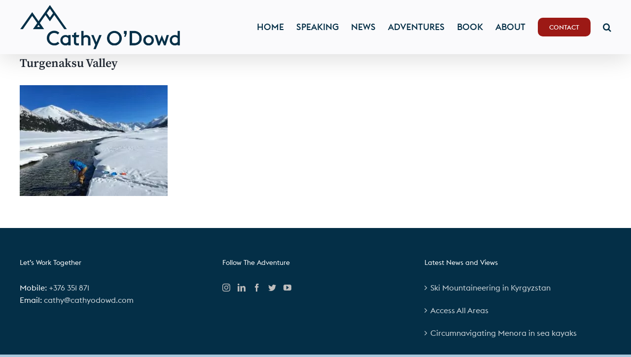

--- FILE ---
content_type: text/html; charset=UTF-8
request_url: https://cathyodowd.com/ski-mountaineering-in-kyrgyzstan/turgenaksu-valley-10/
body_size: 12705
content:
<!DOCTYPE html>
<html class="avada-html-layout-wide avada-html-header-position-top avada-header-color-not-opaque" dir="ltr" lang="en-GB" prefix="og: https://ogp.me/ns#" prefix="og: http://ogp.me/ns# fb: http://ogp.me/ns/fb#">
<head>
	<meta http-equiv="X-UA-Compatible" content="IE=edge" />
	<meta http-equiv="Content-Type" content="text/html; charset=utf-8"/>
	<meta name="viewport" content="width=device-width, initial-scale=1" />
	<title>Turgenaksu Valley | Cathy O’Dowd: speaker · author · climber</title>

		<!-- All in One SEO 4.9.2 - aioseo.com -->
	<meta name="robots" content="max-image-preview:large" />
	<meta name="author" content="Cathy O&#039;Dowd"/>
	<meta name="google-site-verification" content="ohoHuZkLsQ4CcXYtKUMDPTDgWzc7B71I4iHwz7zpMs4" />
	<link rel="canonical" href="https://cathyodowd.com/ski-mountaineering-in-kyrgyzstan/turgenaksu-valley-10/" />
	<meta name="generator" content="All in One SEO (AIOSEO) 4.9.2" />
		<meta property="og:locale" content="en_GB" />
		<meta property="og:site_name" content="Cathy O’Dowd: speaker · author · climber | 1st woman to climb Everest from both sides" />
		<meta property="og:type" content="article" />
		<meta property="og:title" content="Turgenaksu Valley | Cathy O’Dowd: speaker · author · climber" />
		<meta property="og:url" content="https://cathyodowd.com/ski-mountaineering-in-kyrgyzstan/turgenaksu-valley-10/" />
		<meta property="article:published_time" content="2023-06-13T16:54:26+00:00" />
		<meta property="article:modified_time" content="2023-06-13T16:54:26+00:00" />
		<meta name="twitter:card" content="summary" />
		<meta name="twitter:title" content="Turgenaksu Valley | Cathy O’Dowd: speaker · author · climber" />
		<script type="application/ld+json" class="aioseo-schema">
			{"@context":"https:\/\/schema.org","@graph":[{"@type":"BreadcrumbList","@id":"https:\/\/cathyodowd.com\/ski-mountaineering-in-kyrgyzstan\/turgenaksu-valley-10\/#breadcrumblist","itemListElement":[{"@type":"ListItem","@id":"https:\/\/cathyodowd.com#listItem","position":1,"name":"Home","item":"https:\/\/cathyodowd.com","nextItem":{"@type":"ListItem","@id":"https:\/\/cathyodowd.com\/ski-mountaineering-in-kyrgyzstan\/turgenaksu-valley-10\/#listItem","name":"Turgenaksu Valley"}},{"@type":"ListItem","@id":"https:\/\/cathyodowd.com\/ski-mountaineering-in-kyrgyzstan\/turgenaksu-valley-10\/#listItem","position":2,"name":"Turgenaksu Valley","previousItem":{"@type":"ListItem","@id":"https:\/\/cathyodowd.com#listItem","name":"Home"}}]},{"@type":"ItemPage","@id":"https:\/\/cathyodowd.com\/ski-mountaineering-in-kyrgyzstan\/turgenaksu-valley-10\/#itempage","url":"https:\/\/cathyodowd.com\/ski-mountaineering-in-kyrgyzstan\/turgenaksu-valley-10\/","name":"Turgenaksu Valley | Cathy O\u2019Dowd: speaker \u00b7 author \u00b7 climber","inLanguage":"en-GB","isPartOf":{"@id":"https:\/\/cathyodowd.com\/#website"},"breadcrumb":{"@id":"https:\/\/cathyodowd.com\/ski-mountaineering-in-kyrgyzstan\/turgenaksu-valley-10\/#breadcrumblist"},"author":{"@id":"https:\/\/cathyodowd.com\/author\/cathy\/#author"},"creator":{"@id":"https:\/\/cathyodowd.com\/author\/cathy\/#author"},"datePublished":"2023-06-13T18:54:26+02:00","dateModified":"2023-06-13T18:54:26+02:00"},{"@type":"Organization","@id":"https:\/\/cathyodowd.com\/#organization","name":"Cathy O\u2019Dowd: speaker \u00b7 author \u00b7 climber","description":"1st woman to climb Everest from both sides","url":"https:\/\/cathyodowd.com\/"},{"@type":"Person","@id":"https:\/\/cathyodowd.com\/author\/cathy\/#author","url":"https:\/\/cathyodowd.com\/author\/cathy\/","name":"Cathy O'Dowd","image":{"@type":"ImageObject","@id":"https:\/\/cathyodowd.com\/ski-mountaineering-in-kyrgyzstan\/turgenaksu-valley-10\/#authorImage","url":"https:\/\/secure.gravatar.com\/avatar\/54b76aa9d3404daff63417ba1aa4b33e8037f519464ab3e8dd92eee1787346ce?s=96&d=mm&r=g","width":96,"height":96,"caption":"Cathy O'Dowd"}},{"@type":"WebSite","@id":"https:\/\/cathyodowd.com\/#website","url":"https:\/\/cathyodowd.com\/","name":"Cathy O\u2019Dowd: speaker \u00b7 author \u00b7 climber","description":"1st woman to climb Everest from both sides","inLanguage":"en-GB","publisher":{"@id":"https:\/\/cathyodowd.com\/#organization"}}]}
		</script>
		<!-- All in One SEO -->

<link rel="alternate" type="application/rss+xml" title="Cathy O’Dowd: speaker · author · climber &raquo; Feed" href="https://cathyodowd.com/feed/" />
<link rel="alternate" type="application/rss+xml" title="Cathy O’Dowd: speaker · author · climber &raquo; Comments Feed" href="https://cathyodowd.com/comments/feed/" />
					<link rel="shortcut icon" href="https://cathyodowd.com/wp-content/uploads/2020/04/favicon32.png" type="image/x-icon" />
		
					<!-- Apple Touch Icon -->
			<link rel="apple-touch-icon" sizes="180x180" href="https://cathyodowd.com/wp-content/uploads/2020/04/favicon114.png">
		
					<!-- Android Icon -->
			<link rel="icon" sizes="192x192" href="https://cathyodowd.com/wp-content/uploads/2020/04/favicon57.png">
		
					<!-- MS Edge Icon -->
			<meta name="msapplication-TileImage" content="https://cathyodowd.com/wp-content/uploads/2020/04/favicon72.png">
				<link rel="alternate" title="oEmbed (JSON)" type="application/json+oembed" href="https://cathyodowd.com/wp-json/oembed/1.0/embed?url=https%3A%2F%2Fcathyodowd.com%2Fski-mountaineering-in-kyrgyzstan%2Fturgenaksu-valley-10%2F" />
<link rel="alternate" title="oEmbed (XML)" type="text/xml+oembed" href="https://cathyodowd.com/wp-json/oembed/1.0/embed?url=https%3A%2F%2Fcathyodowd.com%2Fski-mountaineering-in-kyrgyzstan%2Fturgenaksu-valley-10%2F&#038;format=xml" />
<style id='wp-img-auto-sizes-contain-inline-css' type='text/css'>
img:is([sizes=auto i],[sizes^="auto," i]){contain-intrinsic-size:3000px 1500px}
/*# sourceURL=wp-img-auto-sizes-contain-inline-css */
</style>
<link rel='stylesheet' id='sbi_styles-css' href='https://cathyodowd.com/wp-content/plugins/instagram-feed/css/sbi-styles.min.css?ver=6.10.0' type='text/css' media='all' />
<style id='wp-emoji-styles-inline-css' type='text/css'>

	img.wp-smiley, img.emoji {
		display: inline !important;
		border: none !important;
		box-shadow: none !important;
		height: 1em !important;
		width: 1em !important;
		margin: 0 0.07em !important;
		vertical-align: -0.1em !important;
		background: none !important;
		padding: 0 !important;
	}
/*# sourceURL=wp-emoji-styles-inline-css */
</style>
<style id='wp-block-library-inline-css' type='text/css'>
:root{--wp-block-synced-color:#7a00df;--wp-block-synced-color--rgb:122,0,223;--wp-bound-block-color:var(--wp-block-synced-color);--wp-editor-canvas-background:#ddd;--wp-admin-theme-color:#007cba;--wp-admin-theme-color--rgb:0,124,186;--wp-admin-theme-color-darker-10:#006ba1;--wp-admin-theme-color-darker-10--rgb:0,107,160.5;--wp-admin-theme-color-darker-20:#005a87;--wp-admin-theme-color-darker-20--rgb:0,90,135;--wp-admin-border-width-focus:2px}@media (min-resolution:192dpi){:root{--wp-admin-border-width-focus:1.5px}}.wp-element-button{cursor:pointer}:root .has-very-light-gray-background-color{background-color:#eee}:root .has-very-dark-gray-background-color{background-color:#313131}:root .has-very-light-gray-color{color:#eee}:root .has-very-dark-gray-color{color:#313131}:root .has-vivid-green-cyan-to-vivid-cyan-blue-gradient-background{background:linear-gradient(135deg,#00d084,#0693e3)}:root .has-purple-crush-gradient-background{background:linear-gradient(135deg,#34e2e4,#4721fb 50%,#ab1dfe)}:root .has-hazy-dawn-gradient-background{background:linear-gradient(135deg,#faaca8,#dad0ec)}:root .has-subdued-olive-gradient-background{background:linear-gradient(135deg,#fafae1,#67a671)}:root .has-atomic-cream-gradient-background{background:linear-gradient(135deg,#fdd79a,#004a59)}:root .has-nightshade-gradient-background{background:linear-gradient(135deg,#330968,#31cdcf)}:root .has-midnight-gradient-background{background:linear-gradient(135deg,#020381,#2874fc)}:root{--wp--preset--font-size--normal:16px;--wp--preset--font-size--huge:42px}.has-regular-font-size{font-size:1em}.has-larger-font-size{font-size:2.625em}.has-normal-font-size{font-size:var(--wp--preset--font-size--normal)}.has-huge-font-size{font-size:var(--wp--preset--font-size--huge)}.has-text-align-center{text-align:center}.has-text-align-left{text-align:left}.has-text-align-right{text-align:right}.has-fit-text{white-space:nowrap!important}#end-resizable-editor-section{display:none}.aligncenter{clear:both}.items-justified-left{justify-content:flex-start}.items-justified-center{justify-content:center}.items-justified-right{justify-content:flex-end}.items-justified-space-between{justify-content:space-between}.screen-reader-text{border:0;clip-path:inset(50%);height:1px;margin:-1px;overflow:hidden;padding:0;position:absolute;width:1px;word-wrap:normal!important}.screen-reader-text:focus{background-color:#ddd;clip-path:none;color:#444;display:block;font-size:1em;height:auto;left:5px;line-height:normal;padding:15px 23px 14px;text-decoration:none;top:5px;width:auto;z-index:100000}html :where(.has-border-color){border-style:solid}html :where([style*=border-top-color]){border-top-style:solid}html :where([style*=border-right-color]){border-right-style:solid}html :where([style*=border-bottom-color]){border-bottom-style:solid}html :where([style*=border-left-color]){border-left-style:solid}html :where([style*=border-width]){border-style:solid}html :where([style*=border-top-width]){border-top-style:solid}html :where([style*=border-right-width]){border-right-style:solid}html :where([style*=border-bottom-width]){border-bottom-style:solid}html :where([style*=border-left-width]){border-left-style:solid}html :where(img[class*=wp-image-]){height:auto;max-width:100%}:where(figure){margin:0 0 1em}html :where(.is-position-sticky){--wp-admin--admin-bar--position-offset:var(--wp-admin--admin-bar--height,0px)}@media screen and (max-width:600px){html :where(.is-position-sticky){--wp-admin--admin-bar--position-offset:0px}}

/*# sourceURL=wp-block-library-inline-css */
</style><style id='global-styles-inline-css' type='text/css'>
:root{--wp--preset--aspect-ratio--square: 1;--wp--preset--aspect-ratio--4-3: 4/3;--wp--preset--aspect-ratio--3-4: 3/4;--wp--preset--aspect-ratio--3-2: 3/2;--wp--preset--aspect-ratio--2-3: 2/3;--wp--preset--aspect-ratio--16-9: 16/9;--wp--preset--aspect-ratio--9-16: 9/16;--wp--preset--color--black: #000000;--wp--preset--color--cyan-bluish-gray: #abb8c3;--wp--preset--color--white: #ffffff;--wp--preset--color--pale-pink: #f78da7;--wp--preset--color--vivid-red: #cf2e2e;--wp--preset--color--luminous-vivid-orange: #ff6900;--wp--preset--color--luminous-vivid-amber: #fcb900;--wp--preset--color--light-green-cyan: #7bdcb5;--wp--preset--color--vivid-green-cyan: #00d084;--wp--preset--color--pale-cyan-blue: #8ed1fc;--wp--preset--color--vivid-cyan-blue: #0693e3;--wp--preset--color--vivid-purple: #9b51e0;--wp--preset--gradient--vivid-cyan-blue-to-vivid-purple: linear-gradient(135deg,rgb(6,147,227) 0%,rgb(155,81,224) 100%);--wp--preset--gradient--light-green-cyan-to-vivid-green-cyan: linear-gradient(135deg,rgb(122,220,180) 0%,rgb(0,208,130) 100%);--wp--preset--gradient--luminous-vivid-amber-to-luminous-vivid-orange: linear-gradient(135deg,rgb(252,185,0) 0%,rgb(255,105,0) 100%);--wp--preset--gradient--luminous-vivid-orange-to-vivid-red: linear-gradient(135deg,rgb(255,105,0) 0%,rgb(207,46,46) 100%);--wp--preset--gradient--very-light-gray-to-cyan-bluish-gray: linear-gradient(135deg,rgb(238,238,238) 0%,rgb(169,184,195) 100%);--wp--preset--gradient--cool-to-warm-spectrum: linear-gradient(135deg,rgb(74,234,220) 0%,rgb(151,120,209) 20%,rgb(207,42,186) 40%,rgb(238,44,130) 60%,rgb(251,105,98) 80%,rgb(254,248,76) 100%);--wp--preset--gradient--blush-light-purple: linear-gradient(135deg,rgb(255,206,236) 0%,rgb(152,150,240) 100%);--wp--preset--gradient--blush-bordeaux: linear-gradient(135deg,rgb(254,205,165) 0%,rgb(254,45,45) 50%,rgb(107,0,62) 100%);--wp--preset--gradient--luminous-dusk: linear-gradient(135deg,rgb(255,203,112) 0%,rgb(199,81,192) 50%,rgb(65,88,208) 100%);--wp--preset--gradient--pale-ocean: linear-gradient(135deg,rgb(255,245,203) 0%,rgb(182,227,212) 50%,rgb(51,167,181) 100%);--wp--preset--gradient--electric-grass: linear-gradient(135deg,rgb(202,248,128) 0%,rgb(113,206,126) 100%);--wp--preset--gradient--midnight: linear-gradient(135deg,rgb(2,3,129) 0%,rgb(40,116,252) 100%);--wp--preset--font-size--small: 12px;--wp--preset--font-size--medium: 20px;--wp--preset--font-size--large: 24px;--wp--preset--font-size--x-large: 42px;--wp--preset--font-size--normal: 16px;--wp--preset--font-size--xlarge: 32px;--wp--preset--font-size--huge: 48px;--wp--preset--spacing--20: 0.44rem;--wp--preset--spacing--30: 0.67rem;--wp--preset--spacing--40: 1rem;--wp--preset--spacing--50: 1.5rem;--wp--preset--spacing--60: 2.25rem;--wp--preset--spacing--70: 3.38rem;--wp--preset--spacing--80: 5.06rem;--wp--preset--shadow--natural: 6px 6px 9px rgba(0, 0, 0, 0.2);--wp--preset--shadow--deep: 12px 12px 50px rgba(0, 0, 0, 0.4);--wp--preset--shadow--sharp: 6px 6px 0px rgba(0, 0, 0, 0.2);--wp--preset--shadow--outlined: 6px 6px 0px -3px rgb(255, 255, 255), 6px 6px rgb(0, 0, 0);--wp--preset--shadow--crisp: 6px 6px 0px rgb(0, 0, 0);}:where(.is-layout-flex){gap: 0.5em;}:where(.is-layout-grid){gap: 0.5em;}body .is-layout-flex{display: flex;}.is-layout-flex{flex-wrap: wrap;align-items: center;}.is-layout-flex > :is(*, div){margin: 0;}body .is-layout-grid{display: grid;}.is-layout-grid > :is(*, div){margin: 0;}:where(.wp-block-columns.is-layout-flex){gap: 2em;}:where(.wp-block-columns.is-layout-grid){gap: 2em;}:where(.wp-block-post-template.is-layout-flex){gap: 1.25em;}:where(.wp-block-post-template.is-layout-grid){gap: 1.25em;}.has-black-color{color: var(--wp--preset--color--black) !important;}.has-cyan-bluish-gray-color{color: var(--wp--preset--color--cyan-bluish-gray) !important;}.has-white-color{color: var(--wp--preset--color--white) !important;}.has-pale-pink-color{color: var(--wp--preset--color--pale-pink) !important;}.has-vivid-red-color{color: var(--wp--preset--color--vivid-red) !important;}.has-luminous-vivid-orange-color{color: var(--wp--preset--color--luminous-vivid-orange) !important;}.has-luminous-vivid-amber-color{color: var(--wp--preset--color--luminous-vivid-amber) !important;}.has-light-green-cyan-color{color: var(--wp--preset--color--light-green-cyan) !important;}.has-vivid-green-cyan-color{color: var(--wp--preset--color--vivid-green-cyan) !important;}.has-pale-cyan-blue-color{color: var(--wp--preset--color--pale-cyan-blue) !important;}.has-vivid-cyan-blue-color{color: var(--wp--preset--color--vivid-cyan-blue) !important;}.has-vivid-purple-color{color: var(--wp--preset--color--vivid-purple) !important;}.has-black-background-color{background-color: var(--wp--preset--color--black) !important;}.has-cyan-bluish-gray-background-color{background-color: var(--wp--preset--color--cyan-bluish-gray) !important;}.has-white-background-color{background-color: var(--wp--preset--color--white) !important;}.has-pale-pink-background-color{background-color: var(--wp--preset--color--pale-pink) !important;}.has-vivid-red-background-color{background-color: var(--wp--preset--color--vivid-red) !important;}.has-luminous-vivid-orange-background-color{background-color: var(--wp--preset--color--luminous-vivid-orange) !important;}.has-luminous-vivid-amber-background-color{background-color: var(--wp--preset--color--luminous-vivid-amber) !important;}.has-light-green-cyan-background-color{background-color: var(--wp--preset--color--light-green-cyan) !important;}.has-vivid-green-cyan-background-color{background-color: var(--wp--preset--color--vivid-green-cyan) !important;}.has-pale-cyan-blue-background-color{background-color: var(--wp--preset--color--pale-cyan-blue) !important;}.has-vivid-cyan-blue-background-color{background-color: var(--wp--preset--color--vivid-cyan-blue) !important;}.has-vivid-purple-background-color{background-color: var(--wp--preset--color--vivid-purple) !important;}.has-black-border-color{border-color: var(--wp--preset--color--black) !important;}.has-cyan-bluish-gray-border-color{border-color: var(--wp--preset--color--cyan-bluish-gray) !important;}.has-white-border-color{border-color: var(--wp--preset--color--white) !important;}.has-pale-pink-border-color{border-color: var(--wp--preset--color--pale-pink) !important;}.has-vivid-red-border-color{border-color: var(--wp--preset--color--vivid-red) !important;}.has-luminous-vivid-orange-border-color{border-color: var(--wp--preset--color--luminous-vivid-orange) !important;}.has-luminous-vivid-amber-border-color{border-color: var(--wp--preset--color--luminous-vivid-amber) !important;}.has-light-green-cyan-border-color{border-color: var(--wp--preset--color--light-green-cyan) !important;}.has-vivid-green-cyan-border-color{border-color: var(--wp--preset--color--vivid-green-cyan) !important;}.has-pale-cyan-blue-border-color{border-color: var(--wp--preset--color--pale-cyan-blue) !important;}.has-vivid-cyan-blue-border-color{border-color: var(--wp--preset--color--vivid-cyan-blue) !important;}.has-vivid-purple-border-color{border-color: var(--wp--preset--color--vivid-purple) !important;}.has-vivid-cyan-blue-to-vivid-purple-gradient-background{background: var(--wp--preset--gradient--vivid-cyan-blue-to-vivid-purple) !important;}.has-light-green-cyan-to-vivid-green-cyan-gradient-background{background: var(--wp--preset--gradient--light-green-cyan-to-vivid-green-cyan) !important;}.has-luminous-vivid-amber-to-luminous-vivid-orange-gradient-background{background: var(--wp--preset--gradient--luminous-vivid-amber-to-luminous-vivid-orange) !important;}.has-luminous-vivid-orange-to-vivid-red-gradient-background{background: var(--wp--preset--gradient--luminous-vivid-orange-to-vivid-red) !important;}.has-very-light-gray-to-cyan-bluish-gray-gradient-background{background: var(--wp--preset--gradient--very-light-gray-to-cyan-bluish-gray) !important;}.has-cool-to-warm-spectrum-gradient-background{background: var(--wp--preset--gradient--cool-to-warm-spectrum) !important;}.has-blush-light-purple-gradient-background{background: var(--wp--preset--gradient--blush-light-purple) !important;}.has-blush-bordeaux-gradient-background{background: var(--wp--preset--gradient--blush-bordeaux) !important;}.has-luminous-dusk-gradient-background{background: var(--wp--preset--gradient--luminous-dusk) !important;}.has-pale-ocean-gradient-background{background: var(--wp--preset--gradient--pale-ocean) !important;}.has-electric-grass-gradient-background{background: var(--wp--preset--gradient--electric-grass) !important;}.has-midnight-gradient-background{background: var(--wp--preset--gradient--midnight) !important;}.has-small-font-size{font-size: var(--wp--preset--font-size--small) !important;}.has-medium-font-size{font-size: var(--wp--preset--font-size--medium) !important;}.has-large-font-size{font-size: var(--wp--preset--font-size--large) !important;}.has-x-large-font-size{font-size: var(--wp--preset--font-size--x-large) !important;}
/*# sourceURL=global-styles-inline-css */
</style>

<style id='classic-theme-styles-inline-css' type='text/css'>
/*! This file is auto-generated */
.wp-block-button__link{color:#fff;background-color:#32373c;border-radius:9999px;box-shadow:none;text-decoration:none;padding:calc(.667em + 2px) calc(1.333em + 2px);font-size:1.125em}.wp-block-file__button{background:#32373c;color:#fff;text-decoration:none}
/*# sourceURL=/wp-includes/css/classic-themes.min.css */
</style>
<link rel='stylesheet' id='fusion-dynamic-css-css' href='https://cathyodowd.com/wp-content/uploads/fusion-styles/f7e132b78a4716f68fe1acc516e26497.min.css?ver=3.7.1' type='text/css' media='all' />
<script type="text/javascript" src="https://cathyodowd.com/wp-includes/js/jquery/jquery.min.js?ver=3.7.1" id="jquery-core-js"></script>
<script type="text/javascript" src="https://cathyodowd.com/wp-includes/js/jquery/jquery-migrate.min.js?ver=3.4.1" id="jquery-migrate-js"></script>
<link rel="https://api.w.org/" href="https://cathyodowd.com/wp-json/" /><link rel="alternate" title="JSON" type="application/json" href="https://cathyodowd.com/wp-json/wp/v2/media/17042" /><link rel="EditURI" type="application/rsd+xml" title="RSD" href="https://cathyodowd.com/xmlrpc.php?rsd" />
<meta name="generator" content="WordPress 6.9" />
<link rel='shortlink' href='https://cathyodowd.com/?p=17042' />
<script>document.createElement( "picture" );if(!window.HTMLPictureElement && document.addEventListener) {window.addEventListener("DOMContentLoaded", function() {var s = document.createElement("script");s.src = "https://cathyodowd.com/wp-content/plugins/webp-express/js/picturefill.min.js";document.body.appendChild(s);});}</script><style type="text/css" id="css-fb-visibility">@media screen and (max-width: 640px){.fusion-no-small-visibility{display:none !important;}body:not(.fusion-builder-ui-wireframe) .sm-text-align-center{text-align:center !important;}body:not(.fusion-builder-ui-wireframe) .sm-text-align-left{text-align:left !important;}body:not(.fusion-builder-ui-wireframe) .sm-text-align-right{text-align:right !important;}body:not(.fusion-builder-ui-wireframe) .sm-flex-align-center{justify-content:center !important;}body:not(.fusion-builder-ui-wireframe) .sm-flex-align-flex-start{justify-content:flex-start !important;}body:not(.fusion-builder-ui-wireframe) .sm-flex-align-flex-end{justify-content:flex-end !important;}body:not(.fusion-builder-ui-wireframe) .sm-mx-auto{margin-left:auto !important;margin-right:auto !important;}body:not(.fusion-builder-ui-wireframe) .sm-ml-auto{margin-left:auto !important;}body:not(.fusion-builder-ui-wireframe) .sm-mr-auto{margin-right:auto !important;}body:not(.fusion-builder-ui-wireframe) .fusion-absolute-position-small{position:absolute;top:auto;width:100%;}}@media screen and (min-width: 641px) and (max-width: 1024px){.fusion-no-medium-visibility{display:none !important;}body:not(.fusion-builder-ui-wireframe) .md-text-align-center{text-align:center !important;}body:not(.fusion-builder-ui-wireframe) .md-text-align-left{text-align:left !important;}body:not(.fusion-builder-ui-wireframe) .md-text-align-right{text-align:right !important;}body:not(.fusion-builder-ui-wireframe) .md-flex-align-center{justify-content:center !important;}body:not(.fusion-builder-ui-wireframe) .md-flex-align-flex-start{justify-content:flex-start !important;}body:not(.fusion-builder-ui-wireframe) .md-flex-align-flex-end{justify-content:flex-end !important;}body:not(.fusion-builder-ui-wireframe) .md-mx-auto{margin-left:auto !important;margin-right:auto !important;}body:not(.fusion-builder-ui-wireframe) .md-ml-auto{margin-left:auto !important;}body:not(.fusion-builder-ui-wireframe) .md-mr-auto{margin-right:auto !important;}body:not(.fusion-builder-ui-wireframe) .fusion-absolute-position-medium{position:absolute;top:auto;width:100%;}}@media screen and (min-width: 1025px){.fusion-no-large-visibility{display:none !important;}body:not(.fusion-builder-ui-wireframe) .lg-text-align-center{text-align:center !important;}body:not(.fusion-builder-ui-wireframe) .lg-text-align-left{text-align:left !important;}body:not(.fusion-builder-ui-wireframe) .lg-text-align-right{text-align:right !important;}body:not(.fusion-builder-ui-wireframe) .lg-flex-align-center{justify-content:center !important;}body:not(.fusion-builder-ui-wireframe) .lg-flex-align-flex-start{justify-content:flex-start !important;}body:not(.fusion-builder-ui-wireframe) .lg-flex-align-flex-end{justify-content:flex-end !important;}body:not(.fusion-builder-ui-wireframe) .lg-mx-auto{margin-left:auto !important;margin-right:auto !important;}body:not(.fusion-builder-ui-wireframe) .lg-ml-auto{margin-left:auto !important;}body:not(.fusion-builder-ui-wireframe) .lg-mr-auto{margin-right:auto !important;}body:not(.fusion-builder-ui-wireframe) .fusion-absolute-position-large{position:absolute;top:auto;width:100%;}}</style><link rel="icon" href="https://cathyodowd.com/wp-content/uploads/2022/01/cropped-Cathy-2022-512-squ-32x32.jpg" sizes="32x32" />
<link rel="icon" href="https://cathyodowd.com/wp-content/uploads/2022/01/cropped-Cathy-2022-512-squ-192x192.jpg" sizes="192x192" />
<link rel="apple-touch-icon" href="https://cathyodowd.com/wp-content/uploads/2022/01/cropped-Cathy-2022-512-squ-180x180.jpg" />
<meta name="msapplication-TileImage" content="https://cathyodowd.com/wp-content/uploads/2022/01/cropped-Cathy-2022-512-squ-270x270.jpg" />
		<script type="text/javascript">
			var doc = document.documentElement;
			doc.setAttribute( 'data-useragent', navigator.userAgent );
		</script>
		
	</head>

<body data-rsssl=1 class="attachment wp-singular attachment-template-default single single-attachment postid-17042 attachmentid-17042 attachment-jpeg wp-theme-Avada fusion-image-hovers fusion-pagination-sizing fusion-button_type-flat fusion-button_span-no fusion-button_gradient-linear avada-image-rollover-circle-no avada-image-rollover-no fusion-body ltr no-tablet-sticky-header no-mobile-sticky-header no-mobile-slidingbar no-mobile-totop fusion-disable-outline fusion-sub-menu-fade mobile-logo-pos-left layout-wide-mode avada-has-boxed-modal-shadow- layout-scroll-offset-full avada-has-zero-margin-offset-top fusion-top-header menu-text-align-center mobile-menu-design-modern fusion-show-pagination-text fusion-header-layout-v1 avada-responsive avada-footer-fx-none avada-menu-highlight-style-bottombar fusion-search-form-clean fusion-main-menu-search-overlay fusion-avatar-circle avada-dropdown-styles avada-blog-layout-grid avada-blog-archive-layout-grid avada-header-shadow-yes avada-menu-icon-position-left avada-has-megamenu-shadow avada-has-mobile-menu-search avada-has-main-nav-search-icon avada-has-breadcrumb-mobile-hidden avada-has-titlebar-content_only avada-header-border-color-full-transparent avada-has-pagination-width_height avada-flyout-menu-direction-fade avada-ec-views-v1" >
		<a class="skip-link screen-reader-text" href="#content">Skip to content</a>

	<div id="boxed-wrapper">
		<div class="fusion-sides-frame"></div>
		<div id="wrapper" class="fusion-wrapper">
			<div id="home" style="position:relative;top:-1px;"></div>
			
				
			<header class="fusion-header-wrapper fusion-header-shadow">
				<div class="fusion-header-v1 fusion-logo-alignment fusion-logo-left fusion-sticky-menu- fusion-sticky-logo- fusion-mobile-logo-1  fusion-mobile-menu-design-modern">
					<div class="fusion-header-sticky-height"></div>
<div class="fusion-header">
	<div class="fusion-row">
					<div class="fusion-logo" data-margin-top="10px" data-margin-bottom="0px" data-margin-left="0px" data-margin-right="5px">
			<a class="fusion-logo-link"  href="https://cathyodowd.com/" >

						<!-- standard logo -->
			<picture><source srcset="https://cathyodowd.com/wp-content/webp-express/webp-images/uploads/2020/04/Watermark-DarkBlue90.png.webp 1x, https://cathyodowd.com/wp-content/webp-express/webp-images/uploads/2020/04/Watermark-DarkBlue180.png.webp 2x" type="image/webp"><img src="https://cathyodowd.com/wp-content/uploads/2020/04/Watermark-DarkBlue90.png" srcset="https://cathyodowd.com/wp-content/uploads/2020/04/Watermark-DarkBlue90.png 1x, https://cathyodowd.com/wp-content/uploads/2020/04/Watermark-DarkBlue180.png 2x" width="326" height="90" style="max-height:90px;height:auto;" alt="Cathy O’Dowd: speaker · author · climber Logo" data-retina_logo_url="https://cathyodowd.com/wp-content/uploads/2020/04/Watermark-DarkBlue180.png" class="fusion-standard-logo webpexpress-processed"></picture>

											<!-- mobile logo -->
				<picture><source srcset="https://cathyodowd.com/wp-content/webp-express/webp-images/uploads/2020/05/Watermark-Mobile-50.png.webp 1x, https://cathyodowd.com/wp-content/webp-express/webp-images/uploads/2020/05/Watermark-Mobile-100-Retina.png.webp 2x" type="image/webp"><img src="https://cathyodowd.com/wp-content/uploads/2020/05/Watermark-Mobile-50.png" srcset="https://cathyodowd.com/wp-content/uploads/2020/05/Watermark-Mobile-50.png 1x, https://cathyodowd.com/wp-content/uploads/2020/05/Watermark-Mobile-100-Retina.png 2x" width="335" height="50" style="max-height:50px;height:auto;" alt="Cathy O’Dowd: speaker · author · climber Logo" data-retina_logo_url="https://cathyodowd.com/wp-content/uploads/2020/05/Watermark-Mobile-100-Retina.png" class="fusion-mobile-logo webpexpress-processed"></picture>
			
					</a>
		</div>		<nav class="fusion-main-menu" aria-label="Main Menu"><div class="fusion-overlay-search">		<form role="search" class="searchform fusion-search-form  fusion-search-form-clean" method="get" action="https://cathyodowd.com/">
			<div class="fusion-search-form-content">

				
				<div class="fusion-search-field search-field">
					<label><span class="screen-reader-text">Search for:</span>
													<input type="search" value="" name="s" class="s" placeholder="Search..." required aria-required="true" aria-label="Search..."/>
											</label>
				</div>
				<div class="fusion-search-button search-button">
					<input type="submit" class="fusion-search-submit searchsubmit" aria-label="Search" value="&#xf002;" />
									</div>

				
			</div>


			
		</form>
		<div class="fusion-search-spacer"></div><a href="#" role="button" aria-label="Close Search" class="fusion-close-search"></a></div><ul id="menu-top-menu" class="fusion-menu"><li  id="menu-item-2930"  class="menu-item menu-item-type-post_type menu-item-object-page menu-item-home menu-item-2930"  data-item-id="2930"><a  href="https://cathyodowd.com/" class="fusion-bottombar-highlight"><span class="menu-text">HOME</span></a></li><li  id="menu-item-32"  class="speak_nav menu-item menu-item-type-post_type menu-item-object-page menu-item-has-children menu-item-32 fusion-dropdown-menu"  data-classes="speak_nav" data-item-id="32"><a  href="https://cathyodowd.com/speaking/" class="fusion-bottombar-highlight"><span class="menu-text">SPEAKING</span></a><ul class="sub-menu"><li  id="menu-item-151"  class="menu-item menu-item-type-post_type menu-item-object-page menu-item-151 fusion-dropdown-submenu" ><a  href="https://cathyodowd.com/speaking/think-like-an-explorer/" class="fusion-bottombar-highlight"><span>Think Like an Explorer</span></a></li><li  id="menu-item-152"  class="menu-item menu-item-type-post_type menu-item-object-page menu-item-152 fusion-dropdown-submenu" ><a  href="https://cathyodowd.com/speaking/reaching-new-heights/" class="fusion-bottombar-highlight"><span>Reaching New Heights</span></a></li><li  id="menu-item-2922"  class="menu-item menu-item-type-post_type menu-item-object-page menu-item-2922 fusion-dropdown-submenu" ><a  href="https://cathyodowd.com/speaking/testimonials/" class="fusion-bottombar-highlight"><span>Client Testimonials</span></a></li><li  id="menu-item-2926"  class="menu-item menu-item-type-post_type menu-item-object-page menu-item-2926 fusion-dropdown-submenu" ><a  href="https://cathyodowd.com/speaking/videos/" class="fusion-bottombar-highlight"><span>Speaking Videos</span></a></li><li  id="menu-item-3856"  class="menu-item menu-item-type-custom menu-item-object-custom menu-item-3856 fusion-dropdown-submenu" ><a  href="https://cathyodowd.com/speaking#meeting-planners" class="fusion-bottombar-highlight"><span>For meeting planners</span></a></li></ul></li><li  id="menu-item-36"  class="blog_nav menu-item menu-item-type-post_type menu-item-object-page menu-item-36"  data-classes="blog_nav" data-item-id="36"><a  href="https://cathyodowd.com/news/" class="fusion-bottombar-highlight"><span class="menu-text">NEWS</span></a></li><li  id="menu-item-33"  class="adv_nav menu-item menu-item-type-post_type menu-item-object-page menu-item-has-children menu-item-33 fusion-dropdown-menu"  data-classes="adv_nav" data-item-id="33"><a  href="https://cathyodowd.com/adventures/" class="fusion-bottombar-highlight"><span class="menu-text">ADVENTURES</span></a><ul class="sub-menu"><li  id="menu-item-3512"  class="menu-item menu-item-type-taxonomy menu-item-object-category menu-item-3512 fusion-dropdown-submenu" ><a  href="https://cathyodowd.com/category/everest/" class="fusion-bottombar-highlight"><span>Everest</span></a></li><li  id="menu-item-3495"  class="menu-item menu-item-type-taxonomy menu-item-object-category menu-item-3495 fusion-dropdown-submenu" ><a  href="https://cathyodowd.com/category/mountaineering/" class="fusion-bottombar-highlight"><span>Mountaineering</span></a></li><li  id="menu-item-4245"  class="menu-item menu-item-type-taxonomy menu-item-object-category menu-item-4245 fusion-dropdown-submenu" ><a  href="https://cathyodowd.com/category/ski/" class="fusion-bottombar-highlight"><span>Ski touring</span></a></li><li  id="menu-item-3497"  class="menu-item menu-item-type-taxonomy menu-item-object-category menu-item-3497 fusion-dropdown-submenu" ><a  href="https://cathyodowd.com/category/rock-climbing/" class="fusion-bottombar-highlight"><span>Rock climbing</span></a></li></ul></li><li  id="menu-item-2929"  class="menu-item menu-item-type-post_type menu-item-object-page menu-item-2929"  data-item-id="2929"><a  href="https://cathyodowd.com/book/" class="fusion-bottombar-highlight"><span class="menu-text">BOOK</span></a></li><li  id="menu-item-2898"  class="menu-item menu-item-type-post_type menu-item-object-page menu-item-2898"  data-item-id="2898"><a  href="https://cathyodowd.com/contact/" class="fusion-bottombar-highlight"><span class="menu-text">ABOUT</span></a></li><li  id="menu-item-3577"  class="menu-item menu-item-type-custom menu-item-object-custom menu-item-3577 fusion-menu-item-button"  data-item-id="3577"><a  href="https://cathyodowd.com/contact/#contact" class="fusion-bottombar-highlight"><span class="menu-text fusion-button button-default button-medium">CONTACT</span></a></li><li class="fusion-custom-menu-item fusion-main-menu-search fusion-search-overlay"><a class="fusion-main-menu-icon" href="#" aria-label="Search" data-title="Search" title="Search" role="button" aria-expanded="false"></a></li></ul></nav><div class="fusion-mobile-navigation"><ul id="menu-top-menu-1" class="fusion-mobile-menu"><li   class="menu-item menu-item-type-post_type menu-item-object-page menu-item-home menu-item-2930"  data-item-id="2930"><a  href="https://cathyodowd.com/" class="fusion-bottombar-highlight"><span class="menu-text">HOME</span></a></li><li   class="speak_nav menu-item menu-item-type-post_type menu-item-object-page menu-item-has-children menu-item-32 fusion-dropdown-menu"  data-classes="speak_nav" data-item-id="32"><a  href="https://cathyodowd.com/speaking/" class="fusion-bottombar-highlight"><span class="menu-text">SPEAKING</span></a><ul class="sub-menu"><li   class="menu-item menu-item-type-post_type menu-item-object-page menu-item-151 fusion-dropdown-submenu" ><a  href="https://cathyodowd.com/speaking/think-like-an-explorer/" class="fusion-bottombar-highlight"><span>Think Like an Explorer</span></a></li><li   class="menu-item menu-item-type-post_type menu-item-object-page menu-item-152 fusion-dropdown-submenu" ><a  href="https://cathyodowd.com/speaking/reaching-new-heights/" class="fusion-bottombar-highlight"><span>Reaching New Heights</span></a></li><li   class="menu-item menu-item-type-post_type menu-item-object-page menu-item-2922 fusion-dropdown-submenu" ><a  href="https://cathyodowd.com/speaking/testimonials/" class="fusion-bottombar-highlight"><span>Client Testimonials</span></a></li><li   class="menu-item menu-item-type-post_type menu-item-object-page menu-item-2926 fusion-dropdown-submenu" ><a  href="https://cathyodowd.com/speaking/videos/" class="fusion-bottombar-highlight"><span>Speaking Videos</span></a></li><li   class="menu-item menu-item-type-custom menu-item-object-custom menu-item-3856 fusion-dropdown-submenu" ><a  href="https://cathyodowd.com/speaking#meeting-planners" class="fusion-bottombar-highlight"><span>For meeting planners</span></a></li></ul></li><li   class="blog_nav menu-item menu-item-type-post_type menu-item-object-page menu-item-36"  data-classes="blog_nav" data-item-id="36"><a  href="https://cathyodowd.com/news/" class="fusion-bottombar-highlight"><span class="menu-text">NEWS</span></a></li><li   class="adv_nav menu-item menu-item-type-post_type menu-item-object-page menu-item-has-children menu-item-33 fusion-dropdown-menu"  data-classes="adv_nav" data-item-id="33"><a  href="https://cathyodowd.com/adventures/" class="fusion-bottombar-highlight"><span class="menu-text">ADVENTURES</span></a><ul class="sub-menu"><li   class="menu-item menu-item-type-taxonomy menu-item-object-category menu-item-3512 fusion-dropdown-submenu" ><a  href="https://cathyodowd.com/category/everest/" class="fusion-bottombar-highlight"><span>Everest</span></a></li><li   class="menu-item menu-item-type-taxonomy menu-item-object-category menu-item-3495 fusion-dropdown-submenu" ><a  href="https://cathyodowd.com/category/mountaineering/" class="fusion-bottombar-highlight"><span>Mountaineering</span></a></li><li   class="menu-item menu-item-type-taxonomy menu-item-object-category menu-item-4245 fusion-dropdown-submenu" ><a  href="https://cathyodowd.com/category/ski/" class="fusion-bottombar-highlight"><span>Ski touring</span></a></li><li   class="menu-item menu-item-type-taxonomy menu-item-object-category menu-item-3497 fusion-dropdown-submenu" ><a  href="https://cathyodowd.com/category/rock-climbing/" class="fusion-bottombar-highlight"><span>Rock climbing</span></a></li></ul></li><li   class="menu-item menu-item-type-post_type menu-item-object-page menu-item-2929"  data-item-id="2929"><a  href="https://cathyodowd.com/book/" class="fusion-bottombar-highlight"><span class="menu-text">BOOK</span></a></li><li   class="menu-item menu-item-type-post_type menu-item-object-page menu-item-2898"  data-item-id="2898"><a  href="https://cathyodowd.com/contact/" class="fusion-bottombar-highlight"><span class="menu-text">ABOUT</span></a></li><li   class="menu-item menu-item-type-custom menu-item-object-custom menu-item-3577 fusion-menu-item-button"  data-item-id="3577"><a  href="https://cathyodowd.com/contact/#contact" class="fusion-bottombar-highlight"><span class="menu-text fusion-button button-default button-medium">CONTACT</span></a></li></ul></div>	<div class="fusion-mobile-menu-icons">
							<a href="#" class="fusion-icon awb-icon-bars" aria-label="Toggle mobile menu" aria-expanded="false"></a>
		
					<a href="#" class="fusion-icon awb-icon-search" aria-label="Toggle mobile search"></a>
		
		
			</div>

<nav class="fusion-mobile-nav-holder fusion-mobile-menu-text-align-left" aria-label="Main Menu Mobile"></nav>

		
<div class="fusion-clearfix"></div>
<div class="fusion-mobile-menu-search">
			<form role="search" class="searchform fusion-search-form  fusion-search-form-clean" method="get" action="https://cathyodowd.com/">
			<div class="fusion-search-form-content">

				
				<div class="fusion-search-field search-field">
					<label><span class="screen-reader-text">Search for:</span>
													<input type="search" value="" name="s" class="s" placeholder="Search..." required aria-required="true" aria-label="Search..."/>
											</label>
				</div>
				<div class="fusion-search-button search-button">
					<input type="submit" class="fusion-search-submit searchsubmit" aria-label="Search" value="&#xf002;" />
									</div>

				
			</div>


			
		</form>
		</div>
			</div>
</div>
				</div>
				<div class="fusion-clearfix"></div>
			</header>
							
						<div id="sliders-container" class="fusion-slider-visibility">
					</div>
				
				
			
			<div class="avada-page-titlebar-wrapper" role="banner">
	<div class="fusion-page-title-bar fusion-page-title-bar-breadcrumbs fusion-page-title-bar-right">
		<div class="fusion-page-title-row">
			<div class="fusion-page-title-wrapper">
				<div class="fusion-page-title-captions">

					
					
				</div>

													
			</div>
		</div>
	</div>
</div>

						<main id="main" class="clearfix ">
				<div class="fusion-row" style="">

<section id="content" style="width: 100%;">
	
					<article id="post-17042" class="post post-17042 attachment type-attachment status-inherit hentry">
						
									
															<h1 class="entry-title fusion-post-title">Turgenaksu Valley</h1>										<div class="post-content">
				<p class="attachment"><a data-rel="iLightbox[postimages]" data-title="" data-caption="" href='https://cathyodowd.com/wp-content/uploads/2022/03/IMG_2445-scaled.jpeg'><picture><source srcset="https://cathyodowd.com/wp-content/webp-express/webp-images/uploads/2022/03/IMG_2445-200x150.jpeg.webp 200w, https://cathyodowd.com/wp-content/webp-express/webp-images/uploads/2022/03/IMG_2445-300x225.jpeg.webp 300w, https://cathyodowd.com/wp-content/webp-express/webp-images/uploads/2022/03/IMG_2445-400x300.jpeg.webp 400w, https://cathyodowd.com/wp-content/webp-express/webp-images/uploads/2022/03/IMG_2445-600x450.jpeg.webp 600w, https://cathyodowd.com/wp-content/webp-express/webp-images/uploads/2022/03/IMG_2445-768x576.jpeg.webp 768w, https://cathyodowd.com/wp-content/webp-express/webp-images/uploads/2022/03/IMG_2445-800x600.jpeg.webp 800w, https://cathyodowd.com/wp-content/webp-express/webp-images/uploads/2022/03/IMG_2445-1200x900.jpeg.webp 1200w, https://cathyodowd.com/wp-content/webp-express/webp-images/uploads/2022/03/IMG_2445-1365x1024.jpeg.webp 1365w, https://cathyodowd.com/wp-content/webp-express/webp-images/uploads/2022/03/IMG_2445-1536x1152.jpeg.webp 1536w" sizes="(max-width: 300px) 100vw, 300px" type="image/webp"><img fetchpriority="high" decoding="async" width="300" height="225" src="https://cathyodowd.com/wp-content/uploads/2022/03/IMG_2445-300x225.jpeg" class="attachment-medium size-medium webpexpress-processed" alt="" srcset="https://cathyodowd.com/wp-content/uploads/2022/03/IMG_2445-200x150.jpeg 200w, https://cathyodowd.com/wp-content/uploads/2022/03/IMG_2445-300x225.jpeg 300w, https://cathyodowd.com/wp-content/uploads/2022/03/IMG_2445-400x300.jpeg 400w, https://cathyodowd.com/wp-content/uploads/2022/03/IMG_2445-600x450.jpeg 600w, https://cathyodowd.com/wp-content/uploads/2022/03/IMG_2445-768x576.jpeg 768w, https://cathyodowd.com/wp-content/uploads/2022/03/IMG_2445-800x600.jpeg 800w, https://cathyodowd.com/wp-content/uploads/2022/03/IMG_2445-1200x900.jpeg 1200w, https://cathyodowd.com/wp-content/uploads/2022/03/IMG_2445-1365x1024.jpeg 1365w, https://cathyodowd.com/wp-content/uploads/2022/03/IMG_2445-1536x1152.jpeg 1536w" sizes="(max-width: 300px) 100vw, 300px"></picture></a></p>
							</div>

												<span class="vcard rich-snippet-hidden"><span class="fn"><a href="https://cathyodowd.com/author/cathy/" title="Posts by Cathy O&#039;Dowd" rel="author">Cathy O'Dowd</a></span></span><span class="updated rich-snippet-hidden">2023-06-13T18:54:26+02:00</span>																								
																	</article>
	</section>
						
					</div>  <!-- fusion-row -->
				</main>  <!-- #main -->
				
				
								
					
		<div class="fusion-footer">
					
	<footer class="fusion-footer-widget-area fusion-widget-area">
		<div class="fusion-row">
			<div class="fusion-columns fusion-columns-3 fusion-widget-area">
				
																									<div class="fusion-column col-lg-4 col-md-4 col-sm-4">
							<section id="contact_info-widget-2" class="fusion-footer-widget-column widget contact_info" style="border-style: solid;border-color:transparent;border-width:0px;"><h4 class="widget-title">Let&#8217;s Work Together</h4>
		<div class="contact-info-container">
			
			
							<p class="mobile">Mobile: <a href="tel:+376 351 871">+376 351 871</a></p>
			
			
												<p class="email">Email: <a href="mailto:c&#97;&#116;&#104;y&#64;&#99;&#97;th&#121;o&#100;&#111;w&#100;&#46;c&#111;m">cathy@cathyodowd.com</a></p>
							
					</div>
		<div style="clear:both;"></div></section>																					</div>
																										<div class="fusion-column col-lg-4 col-md-4 col-sm-4">
							<section id="social_links-widget-2" class="fusion-footer-widget-column widget social_links" style="border-style: solid;border-color:transparent;border-width:0px;"><h4 class="widget-title">Follow The Adventure</h4>
		<div class="fusion-social-networks">

			<div class="fusion-social-networks-wrapper">
																												
						
																																			<a class="fusion-social-network-icon fusion-tooltip fusion-instagram awb-icon-instagram" href="https://www.instagram.com/cathyodowd/"  data-placement="top" data-title="Instagram" data-toggle="tooltip" data-original-title=""  title="Instagram" aria-label="Instagram" rel="noopener noreferrer" target="_self" style="font-size:16px;color:#bebdbd;"></a>
											
										
																				
						
																																			<a class="fusion-social-network-icon fusion-tooltip fusion-linkedin awb-icon-linkedin" href="https://www.linkedin.com/in/cathyodowd/"  data-placement="top" data-title="LinkedIn" data-toggle="tooltip" data-original-title=""  title="LinkedIn" aria-label="LinkedIn" rel="noopener noreferrer" target="_self" style="font-size:16px;color:#bebdbd;"></a>
											
										
																				
						
																																			<a class="fusion-social-network-icon fusion-tooltip fusion-facebook awb-icon-facebook" href="https://www.facebook.com/CathyODowdEverest"  data-placement="top" data-title="Facebook" data-toggle="tooltip" data-original-title=""  title="Facebook" aria-label="Facebook" rel="noopener noreferrer" target="_self" style="font-size:16px;color:#bebdbd;"></a>
											
										
																				
						
																																			<a class="fusion-social-network-icon fusion-tooltip fusion-twitter awb-icon-twitter" href="https://twitter.com/CathyODowd"  data-placement="top" data-title="Twitter" data-toggle="tooltip" data-original-title=""  title="Twitter" aria-label="Twitter" rel="noopener noreferrer" target="_self" style="font-size:16px;color:#bebdbd;"></a>
											
										
																				
						
																																			<a class="fusion-social-network-icon fusion-tooltip fusion-youtube awb-icon-youtube" href="https://www.youtube.com/cathyodowd"  data-placement="top" data-title="Youtube" data-toggle="tooltip" data-original-title=""  title="YouTube" aria-label="YouTube" rel="noopener noreferrer" target="_self" style="font-size:16px;color:#bebdbd;"></a>
											
										
				
			</div>
		</div>

		<div style="clear:both;"></div></section>																					</div>
																										<div class="fusion-column fusion-column-last col-lg-4 col-md-4 col-sm-4">
							
		<section id="recent-posts-5" class="fusion-footer-widget-column widget widget_recent_entries" style="border-style: solid;border-color:transparent;border-width:0px;">
		<h4 class="widget-title">Latest News and Views</h4>
		<ul>
											<li>
					<a href="https://cathyodowd.com/ski-mountaineering-in-kyrgyzstan/">Ski Mountaineering in Kyrgyzstan</a>
									</li>
											<li>
					<a href="https://cathyodowd.com/access-all-areas/">Access All Areas</a>
									</li>
											<li>
					<a href="https://cathyodowd.com/circumnavigating-menorca-in-sea-kayaks/">Circumnavigating Menora in sea kayaks</a>
									</li>
					</ul>

		<div style="clear:both;"></div></section>																					</div>
																																				
				<div class="fusion-clearfix"></div>
			</div> <!-- fusion-columns -->
		</div> <!-- fusion-row -->
	</footer> <!-- fusion-footer-widget-area -->

	
	<footer id="footer" class="fusion-footer-copyright-area fusion-footer-copyright-center">
		<div class="fusion-row">
			<div class="fusion-copyright-content">

				<div class="fusion-copyright-notice">
		<div>
		This site uses reCAPTCHA v3, which is subject to the Google <a href="https://policies.google.com/privacy">Privacy Policy</a> and <a href="https://policies.google.com/terms">Terms of Use</a>.  
<br>Copyright 2000 - 2020 Cathy O'Dowd | All Rights Reserved	</div>
</div>

			</div> <!-- fusion-fusion-copyright-content -->
		</div> <!-- fusion-row -->
	</footer> <!-- #footer -->
		</div> <!-- fusion-footer -->

		
					<div class="fusion-sliding-bar-wrapper">
											</div>

												</div> <!-- wrapper -->
		</div> <!-- #boxed-wrapper -->
		<div class="fusion-top-frame"></div>
		<div class="fusion-bottom-frame"></div>
		<div class="fusion-boxed-shadow"></div>
		<a class="fusion-one-page-text-link fusion-page-load-link" tabindex="-1" href="#" aria-hidden="true">Page load link</a>

		<div class="avada-footer-scripts">
			<script type="speculationrules">
{"prefetch":[{"source":"document","where":{"and":[{"href_matches":"/*"},{"not":{"href_matches":["/wp-*.php","/wp-admin/*","/wp-content/uploads/*","/wp-content/*","/wp-content/plugins/*","/wp-content/themes/Avada/*","/*\\?(.+)"]}},{"not":{"selector_matches":"a[rel~=\"nofollow\"]"}},{"not":{"selector_matches":".no-prefetch, .no-prefetch a"}}]},"eagerness":"conservative"}]}
</script>
<script type="text/javascript">var fusionNavIsCollapsed=function(e){var t,n;window.innerWidth<=e.getAttribute("data-breakpoint")?(e.classList.add("collapse-enabled"),e.classList.contains("expanded")||(e.setAttribute("aria-expanded","false"),window.dispatchEvent(new Event("fusion-mobile-menu-collapsed",{bubbles:!0,cancelable:!0}))),(n=e.querySelectorAll(".menu-item-has-children.expanded")).length&&n.forEach(function(e){e.querySelector(".fusion-open-nav-submenu").setAttribute("aria-expanded","false")})):(null!==e.querySelector(".menu-item-has-children.expanded .fusion-open-nav-submenu-on-click")&&e.querySelector(".menu-item-has-children.expanded .fusion-open-nav-submenu-on-click").click(),e.classList.remove("collapse-enabled"),e.setAttribute("aria-expanded","true"),null!==e.querySelector(".fusion-custom-menu")&&e.querySelector(".fusion-custom-menu").removeAttribute("style")),e.classList.add("no-wrapper-transition"),clearTimeout(t),t=setTimeout(()=>{e.classList.remove("no-wrapper-transition")},400),e.classList.remove("loading")},fusionRunNavIsCollapsed=function(){var e,t=document.querySelectorAll(".fusion-menu-element-wrapper");for(e=0;e<t.length;e++)fusionNavIsCollapsed(t[e])};function avadaGetScrollBarWidth(){var e,t,n,l=document.createElement("p");return l.style.width="100%",l.style.height="200px",(e=document.createElement("div")).style.position="absolute",e.style.top="0px",e.style.left="0px",e.style.visibility="hidden",e.style.width="200px",e.style.height="150px",e.style.overflow="hidden",e.appendChild(l),document.body.appendChild(e),t=l.offsetWidth,e.style.overflow="scroll",t==(n=l.offsetWidth)&&(n=e.clientWidth),document.body.removeChild(e),jQuery("html").hasClass("awb-scroll")&&10<t-n?10:t-n}fusionRunNavIsCollapsed(),window.addEventListener("fusion-resize-horizontal",fusionRunNavIsCollapsed);</script><!-- Instagram Feed JS -->
<script type="text/javascript">
var sbiajaxurl = "https://cathyodowd.com/wp-admin/admin-ajax.php";
</script>
<script type="module"  src="https://cathyodowd.com/wp-content/plugins/all-in-one-seo-pack/dist/Lite/assets/table-of-contents.95d0dfce.js?ver=4.9.2" id="aioseo/js/src/vue/standalone/blocks/table-of-contents/frontend.js-js"></script>
<script type="text/javascript" src="https://cathyodowd.com/wp-includes/js/dist/hooks.min.js?ver=dd5603f07f9220ed27f1" id="wp-hooks-js"></script>
<script type="text/javascript" src="https://cathyodowd.com/wp-includes/js/dist/i18n.min.js?ver=c26c3dc7bed366793375" id="wp-i18n-js"></script>
<script type="text/javascript" id="wp-i18n-js-after">
/* <![CDATA[ */
wp.i18n.setLocaleData( { 'text direction\u0004ltr': [ 'ltr' ] } );
//# sourceURL=wp-i18n-js-after
/* ]]> */
</script>
<script type="text/javascript" src="https://cathyodowd.com/wp-content/plugins/contact-form-7/includes/swv/js/index.js?ver=6.1.4" id="swv-js"></script>
<script type="text/javascript" id="contact-form-7-js-translations">
/* <![CDATA[ */
( function( domain, translations ) {
	var localeData = translations.locale_data[ domain ] || translations.locale_data.messages;
	localeData[""].domain = domain;
	wp.i18n.setLocaleData( localeData, domain );
} )( "contact-form-7", {"translation-revision-date":"2024-05-21 11:58:24+0000","generator":"GlotPress\/4.0.1","domain":"messages","locale_data":{"messages":{"":{"domain":"messages","plural-forms":"nplurals=2; plural=n != 1;","lang":"en_GB"},"Error:":["Error:"]}},"comment":{"reference":"includes\/js\/index.js"}} );
//# sourceURL=contact-form-7-js-translations
/* ]]> */
</script>
<script type="text/javascript" id="contact-form-7-js-before">
/* <![CDATA[ */
var wpcf7 = {
    "api": {
        "root": "https:\/\/cathyodowd.com\/wp-json\/",
        "namespace": "contact-form-7\/v1"
    },
    "cached": 1
};
//# sourceURL=contact-form-7-js-before
/* ]]> */
</script>
<script type="text/javascript" src="https://cathyodowd.com/wp-content/plugins/contact-form-7/includes/js/index.js?ver=6.1.4" id="contact-form-7-js"></script>
<script type="text/javascript" src="https://www.google.com/recaptcha/api.js?render=6LcaSfsUAAAAAAzmWuyBWuaFV5GYMuccbPgUofDP&amp;ver=3.0" id="google-recaptcha-js"></script>
<script type="text/javascript" src="https://cathyodowd.com/wp-includes/js/dist/vendor/wp-polyfill.min.js?ver=3.15.0" id="wp-polyfill-js"></script>
<script type="text/javascript" id="wpcf7-recaptcha-js-before">
/* <![CDATA[ */
var wpcf7_recaptcha = {
    "sitekey": "6LcaSfsUAAAAAAzmWuyBWuaFV5GYMuccbPgUofDP",
    "actions": {
        "homepage": "homepage",
        "contactform": "contactform"
    }
};
//# sourceURL=wpcf7-recaptcha-js-before
/* ]]> */
</script>
<script type="text/javascript" src="https://cathyodowd.com/wp-content/plugins/contact-form-7/modules/recaptcha/index.js?ver=6.1.4" id="wpcf7-recaptcha-js"></script>
<script type="text/javascript" src="https://cathyodowd.com/wp-content/uploads/fusion-scripts/0920b5e87c87ba547fcc198833f1d9e2.min.js?ver=3.7.1" id="fusion-scripts-js"></script>
<script id="wp-emoji-settings" type="application/json">
{"baseUrl":"https://s.w.org/images/core/emoji/17.0.2/72x72/","ext":".png","svgUrl":"https://s.w.org/images/core/emoji/17.0.2/svg/","svgExt":".svg","source":{"concatemoji":"https://cathyodowd.com/wp-includes/js/wp-emoji-release.min.js?ver=6.9"}}
</script>
<script type="module">
/* <![CDATA[ */
/*! This file is auto-generated */
const a=JSON.parse(document.getElementById("wp-emoji-settings").textContent),o=(window._wpemojiSettings=a,"wpEmojiSettingsSupports"),s=["flag","emoji"];function i(e){try{var t={supportTests:e,timestamp:(new Date).valueOf()};sessionStorage.setItem(o,JSON.stringify(t))}catch(e){}}function c(e,t,n){e.clearRect(0,0,e.canvas.width,e.canvas.height),e.fillText(t,0,0);t=new Uint32Array(e.getImageData(0,0,e.canvas.width,e.canvas.height).data);e.clearRect(0,0,e.canvas.width,e.canvas.height),e.fillText(n,0,0);const a=new Uint32Array(e.getImageData(0,0,e.canvas.width,e.canvas.height).data);return t.every((e,t)=>e===a[t])}function p(e,t){e.clearRect(0,0,e.canvas.width,e.canvas.height),e.fillText(t,0,0);var n=e.getImageData(16,16,1,1);for(let e=0;e<n.data.length;e++)if(0!==n.data[e])return!1;return!0}function u(e,t,n,a){switch(t){case"flag":return n(e,"\ud83c\udff3\ufe0f\u200d\u26a7\ufe0f","\ud83c\udff3\ufe0f\u200b\u26a7\ufe0f")?!1:!n(e,"\ud83c\udde8\ud83c\uddf6","\ud83c\udde8\u200b\ud83c\uddf6")&&!n(e,"\ud83c\udff4\udb40\udc67\udb40\udc62\udb40\udc65\udb40\udc6e\udb40\udc67\udb40\udc7f","\ud83c\udff4\u200b\udb40\udc67\u200b\udb40\udc62\u200b\udb40\udc65\u200b\udb40\udc6e\u200b\udb40\udc67\u200b\udb40\udc7f");case"emoji":return!a(e,"\ud83e\u1fac8")}return!1}function f(e,t,n,a){let r;const o=(r="undefined"!=typeof WorkerGlobalScope&&self instanceof WorkerGlobalScope?new OffscreenCanvas(300,150):document.createElement("canvas")).getContext("2d",{willReadFrequently:!0}),s=(o.textBaseline="top",o.font="600 32px Arial",{});return e.forEach(e=>{s[e]=t(o,e,n,a)}),s}function r(e){var t=document.createElement("script");t.src=e,t.defer=!0,document.head.appendChild(t)}a.supports={everything:!0,everythingExceptFlag:!0},new Promise(t=>{let n=function(){try{var e=JSON.parse(sessionStorage.getItem(o));if("object"==typeof e&&"number"==typeof e.timestamp&&(new Date).valueOf()<e.timestamp+604800&&"object"==typeof e.supportTests)return e.supportTests}catch(e){}return null}();if(!n){if("undefined"!=typeof Worker&&"undefined"!=typeof OffscreenCanvas&&"undefined"!=typeof URL&&URL.createObjectURL&&"undefined"!=typeof Blob)try{var e="postMessage("+f.toString()+"("+[JSON.stringify(s),u.toString(),c.toString(),p.toString()].join(",")+"));",a=new Blob([e],{type:"text/javascript"});const r=new Worker(URL.createObjectURL(a),{name:"wpTestEmojiSupports"});return void(r.onmessage=e=>{i(n=e.data),r.terminate(),t(n)})}catch(e){}i(n=f(s,u,c,p))}t(n)}).then(e=>{for(const n in e)a.supports[n]=e[n],a.supports.everything=a.supports.everything&&a.supports[n],"flag"!==n&&(a.supports.everythingExceptFlag=a.supports.everythingExceptFlag&&a.supports[n]);var t;a.supports.everythingExceptFlag=a.supports.everythingExceptFlag&&!a.supports.flag,a.supports.everything||((t=a.source||{}).concatemoji?r(t.concatemoji):t.wpemoji&&t.twemoji&&(r(t.twemoji),r(t.wpemoji)))});
//# sourceURL=https://cathyodowd.com/wp-includes/js/wp-emoji-loader.min.js
/* ]]> */
</script>
				<script type="text/javascript">
				jQuery( document ).ready( function() {
					var ajaxurl = 'https://cathyodowd.com/wp-admin/admin-ajax.php';
					if ( 0 < jQuery( '.fusion-login-nonce' ).length ) {
						jQuery.get( ajaxurl, { 'action': 'fusion_login_nonce' }, function( response ) {
							jQuery( '.fusion-login-nonce' ).html( response );
						});
					}
				});
								</script>
						</div>

			<div class="to-top-container to-top-right">
		<a href="#" id="toTop" class="fusion-top-top-link">
			<span class="screen-reader-text">Go to Top</span>
		</a>
	</div>
		</body>
</html>


--- FILE ---
content_type: text/html; charset=utf-8
request_url: https://www.google.com/recaptcha/api2/anchor?ar=1&k=6LcaSfsUAAAAAAzmWuyBWuaFV5GYMuccbPgUofDP&co=aHR0cHM6Ly9jYXRoeW9kb3dkLmNvbTo0NDM.&hl=en&v=N67nZn4AqZkNcbeMu4prBgzg&size=invisible&anchor-ms=20000&execute-ms=30000&cb=lyqqlci04upv
body_size: 48695
content:
<!DOCTYPE HTML><html dir="ltr" lang="en"><head><meta http-equiv="Content-Type" content="text/html; charset=UTF-8">
<meta http-equiv="X-UA-Compatible" content="IE=edge">
<title>reCAPTCHA</title>
<style type="text/css">
/* cyrillic-ext */
@font-face {
  font-family: 'Roboto';
  font-style: normal;
  font-weight: 400;
  font-stretch: 100%;
  src: url(//fonts.gstatic.com/s/roboto/v48/KFO7CnqEu92Fr1ME7kSn66aGLdTylUAMa3GUBHMdazTgWw.woff2) format('woff2');
  unicode-range: U+0460-052F, U+1C80-1C8A, U+20B4, U+2DE0-2DFF, U+A640-A69F, U+FE2E-FE2F;
}
/* cyrillic */
@font-face {
  font-family: 'Roboto';
  font-style: normal;
  font-weight: 400;
  font-stretch: 100%;
  src: url(//fonts.gstatic.com/s/roboto/v48/KFO7CnqEu92Fr1ME7kSn66aGLdTylUAMa3iUBHMdazTgWw.woff2) format('woff2');
  unicode-range: U+0301, U+0400-045F, U+0490-0491, U+04B0-04B1, U+2116;
}
/* greek-ext */
@font-face {
  font-family: 'Roboto';
  font-style: normal;
  font-weight: 400;
  font-stretch: 100%;
  src: url(//fonts.gstatic.com/s/roboto/v48/KFO7CnqEu92Fr1ME7kSn66aGLdTylUAMa3CUBHMdazTgWw.woff2) format('woff2');
  unicode-range: U+1F00-1FFF;
}
/* greek */
@font-face {
  font-family: 'Roboto';
  font-style: normal;
  font-weight: 400;
  font-stretch: 100%;
  src: url(//fonts.gstatic.com/s/roboto/v48/KFO7CnqEu92Fr1ME7kSn66aGLdTylUAMa3-UBHMdazTgWw.woff2) format('woff2');
  unicode-range: U+0370-0377, U+037A-037F, U+0384-038A, U+038C, U+038E-03A1, U+03A3-03FF;
}
/* math */
@font-face {
  font-family: 'Roboto';
  font-style: normal;
  font-weight: 400;
  font-stretch: 100%;
  src: url(//fonts.gstatic.com/s/roboto/v48/KFO7CnqEu92Fr1ME7kSn66aGLdTylUAMawCUBHMdazTgWw.woff2) format('woff2');
  unicode-range: U+0302-0303, U+0305, U+0307-0308, U+0310, U+0312, U+0315, U+031A, U+0326-0327, U+032C, U+032F-0330, U+0332-0333, U+0338, U+033A, U+0346, U+034D, U+0391-03A1, U+03A3-03A9, U+03B1-03C9, U+03D1, U+03D5-03D6, U+03F0-03F1, U+03F4-03F5, U+2016-2017, U+2034-2038, U+203C, U+2040, U+2043, U+2047, U+2050, U+2057, U+205F, U+2070-2071, U+2074-208E, U+2090-209C, U+20D0-20DC, U+20E1, U+20E5-20EF, U+2100-2112, U+2114-2115, U+2117-2121, U+2123-214F, U+2190, U+2192, U+2194-21AE, U+21B0-21E5, U+21F1-21F2, U+21F4-2211, U+2213-2214, U+2216-22FF, U+2308-230B, U+2310, U+2319, U+231C-2321, U+2336-237A, U+237C, U+2395, U+239B-23B7, U+23D0, U+23DC-23E1, U+2474-2475, U+25AF, U+25B3, U+25B7, U+25BD, U+25C1, U+25CA, U+25CC, U+25FB, U+266D-266F, U+27C0-27FF, U+2900-2AFF, U+2B0E-2B11, U+2B30-2B4C, U+2BFE, U+3030, U+FF5B, U+FF5D, U+1D400-1D7FF, U+1EE00-1EEFF;
}
/* symbols */
@font-face {
  font-family: 'Roboto';
  font-style: normal;
  font-weight: 400;
  font-stretch: 100%;
  src: url(//fonts.gstatic.com/s/roboto/v48/KFO7CnqEu92Fr1ME7kSn66aGLdTylUAMaxKUBHMdazTgWw.woff2) format('woff2');
  unicode-range: U+0001-000C, U+000E-001F, U+007F-009F, U+20DD-20E0, U+20E2-20E4, U+2150-218F, U+2190, U+2192, U+2194-2199, U+21AF, U+21E6-21F0, U+21F3, U+2218-2219, U+2299, U+22C4-22C6, U+2300-243F, U+2440-244A, U+2460-24FF, U+25A0-27BF, U+2800-28FF, U+2921-2922, U+2981, U+29BF, U+29EB, U+2B00-2BFF, U+4DC0-4DFF, U+FFF9-FFFB, U+10140-1018E, U+10190-1019C, U+101A0, U+101D0-101FD, U+102E0-102FB, U+10E60-10E7E, U+1D2C0-1D2D3, U+1D2E0-1D37F, U+1F000-1F0FF, U+1F100-1F1AD, U+1F1E6-1F1FF, U+1F30D-1F30F, U+1F315, U+1F31C, U+1F31E, U+1F320-1F32C, U+1F336, U+1F378, U+1F37D, U+1F382, U+1F393-1F39F, U+1F3A7-1F3A8, U+1F3AC-1F3AF, U+1F3C2, U+1F3C4-1F3C6, U+1F3CA-1F3CE, U+1F3D4-1F3E0, U+1F3ED, U+1F3F1-1F3F3, U+1F3F5-1F3F7, U+1F408, U+1F415, U+1F41F, U+1F426, U+1F43F, U+1F441-1F442, U+1F444, U+1F446-1F449, U+1F44C-1F44E, U+1F453, U+1F46A, U+1F47D, U+1F4A3, U+1F4B0, U+1F4B3, U+1F4B9, U+1F4BB, U+1F4BF, U+1F4C8-1F4CB, U+1F4D6, U+1F4DA, U+1F4DF, U+1F4E3-1F4E6, U+1F4EA-1F4ED, U+1F4F7, U+1F4F9-1F4FB, U+1F4FD-1F4FE, U+1F503, U+1F507-1F50B, U+1F50D, U+1F512-1F513, U+1F53E-1F54A, U+1F54F-1F5FA, U+1F610, U+1F650-1F67F, U+1F687, U+1F68D, U+1F691, U+1F694, U+1F698, U+1F6AD, U+1F6B2, U+1F6B9-1F6BA, U+1F6BC, U+1F6C6-1F6CF, U+1F6D3-1F6D7, U+1F6E0-1F6EA, U+1F6F0-1F6F3, U+1F6F7-1F6FC, U+1F700-1F7FF, U+1F800-1F80B, U+1F810-1F847, U+1F850-1F859, U+1F860-1F887, U+1F890-1F8AD, U+1F8B0-1F8BB, U+1F8C0-1F8C1, U+1F900-1F90B, U+1F93B, U+1F946, U+1F984, U+1F996, U+1F9E9, U+1FA00-1FA6F, U+1FA70-1FA7C, U+1FA80-1FA89, U+1FA8F-1FAC6, U+1FACE-1FADC, U+1FADF-1FAE9, U+1FAF0-1FAF8, U+1FB00-1FBFF;
}
/* vietnamese */
@font-face {
  font-family: 'Roboto';
  font-style: normal;
  font-weight: 400;
  font-stretch: 100%;
  src: url(//fonts.gstatic.com/s/roboto/v48/KFO7CnqEu92Fr1ME7kSn66aGLdTylUAMa3OUBHMdazTgWw.woff2) format('woff2');
  unicode-range: U+0102-0103, U+0110-0111, U+0128-0129, U+0168-0169, U+01A0-01A1, U+01AF-01B0, U+0300-0301, U+0303-0304, U+0308-0309, U+0323, U+0329, U+1EA0-1EF9, U+20AB;
}
/* latin-ext */
@font-face {
  font-family: 'Roboto';
  font-style: normal;
  font-weight: 400;
  font-stretch: 100%;
  src: url(//fonts.gstatic.com/s/roboto/v48/KFO7CnqEu92Fr1ME7kSn66aGLdTylUAMa3KUBHMdazTgWw.woff2) format('woff2');
  unicode-range: U+0100-02BA, U+02BD-02C5, U+02C7-02CC, U+02CE-02D7, U+02DD-02FF, U+0304, U+0308, U+0329, U+1D00-1DBF, U+1E00-1E9F, U+1EF2-1EFF, U+2020, U+20A0-20AB, U+20AD-20C0, U+2113, U+2C60-2C7F, U+A720-A7FF;
}
/* latin */
@font-face {
  font-family: 'Roboto';
  font-style: normal;
  font-weight: 400;
  font-stretch: 100%;
  src: url(//fonts.gstatic.com/s/roboto/v48/KFO7CnqEu92Fr1ME7kSn66aGLdTylUAMa3yUBHMdazQ.woff2) format('woff2');
  unicode-range: U+0000-00FF, U+0131, U+0152-0153, U+02BB-02BC, U+02C6, U+02DA, U+02DC, U+0304, U+0308, U+0329, U+2000-206F, U+20AC, U+2122, U+2191, U+2193, U+2212, U+2215, U+FEFF, U+FFFD;
}
/* cyrillic-ext */
@font-face {
  font-family: 'Roboto';
  font-style: normal;
  font-weight: 500;
  font-stretch: 100%;
  src: url(//fonts.gstatic.com/s/roboto/v48/KFO7CnqEu92Fr1ME7kSn66aGLdTylUAMa3GUBHMdazTgWw.woff2) format('woff2');
  unicode-range: U+0460-052F, U+1C80-1C8A, U+20B4, U+2DE0-2DFF, U+A640-A69F, U+FE2E-FE2F;
}
/* cyrillic */
@font-face {
  font-family: 'Roboto';
  font-style: normal;
  font-weight: 500;
  font-stretch: 100%;
  src: url(//fonts.gstatic.com/s/roboto/v48/KFO7CnqEu92Fr1ME7kSn66aGLdTylUAMa3iUBHMdazTgWw.woff2) format('woff2');
  unicode-range: U+0301, U+0400-045F, U+0490-0491, U+04B0-04B1, U+2116;
}
/* greek-ext */
@font-face {
  font-family: 'Roboto';
  font-style: normal;
  font-weight: 500;
  font-stretch: 100%;
  src: url(//fonts.gstatic.com/s/roboto/v48/KFO7CnqEu92Fr1ME7kSn66aGLdTylUAMa3CUBHMdazTgWw.woff2) format('woff2');
  unicode-range: U+1F00-1FFF;
}
/* greek */
@font-face {
  font-family: 'Roboto';
  font-style: normal;
  font-weight: 500;
  font-stretch: 100%;
  src: url(//fonts.gstatic.com/s/roboto/v48/KFO7CnqEu92Fr1ME7kSn66aGLdTylUAMa3-UBHMdazTgWw.woff2) format('woff2');
  unicode-range: U+0370-0377, U+037A-037F, U+0384-038A, U+038C, U+038E-03A1, U+03A3-03FF;
}
/* math */
@font-face {
  font-family: 'Roboto';
  font-style: normal;
  font-weight: 500;
  font-stretch: 100%;
  src: url(//fonts.gstatic.com/s/roboto/v48/KFO7CnqEu92Fr1ME7kSn66aGLdTylUAMawCUBHMdazTgWw.woff2) format('woff2');
  unicode-range: U+0302-0303, U+0305, U+0307-0308, U+0310, U+0312, U+0315, U+031A, U+0326-0327, U+032C, U+032F-0330, U+0332-0333, U+0338, U+033A, U+0346, U+034D, U+0391-03A1, U+03A3-03A9, U+03B1-03C9, U+03D1, U+03D5-03D6, U+03F0-03F1, U+03F4-03F5, U+2016-2017, U+2034-2038, U+203C, U+2040, U+2043, U+2047, U+2050, U+2057, U+205F, U+2070-2071, U+2074-208E, U+2090-209C, U+20D0-20DC, U+20E1, U+20E5-20EF, U+2100-2112, U+2114-2115, U+2117-2121, U+2123-214F, U+2190, U+2192, U+2194-21AE, U+21B0-21E5, U+21F1-21F2, U+21F4-2211, U+2213-2214, U+2216-22FF, U+2308-230B, U+2310, U+2319, U+231C-2321, U+2336-237A, U+237C, U+2395, U+239B-23B7, U+23D0, U+23DC-23E1, U+2474-2475, U+25AF, U+25B3, U+25B7, U+25BD, U+25C1, U+25CA, U+25CC, U+25FB, U+266D-266F, U+27C0-27FF, U+2900-2AFF, U+2B0E-2B11, U+2B30-2B4C, U+2BFE, U+3030, U+FF5B, U+FF5D, U+1D400-1D7FF, U+1EE00-1EEFF;
}
/* symbols */
@font-face {
  font-family: 'Roboto';
  font-style: normal;
  font-weight: 500;
  font-stretch: 100%;
  src: url(//fonts.gstatic.com/s/roboto/v48/KFO7CnqEu92Fr1ME7kSn66aGLdTylUAMaxKUBHMdazTgWw.woff2) format('woff2');
  unicode-range: U+0001-000C, U+000E-001F, U+007F-009F, U+20DD-20E0, U+20E2-20E4, U+2150-218F, U+2190, U+2192, U+2194-2199, U+21AF, U+21E6-21F0, U+21F3, U+2218-2219, U+2299, U+22C4-22C6, U+2300-243F, U+2440-244A, U+2460-24FF, U+25A0-27BF, U+2800-28FF, U+2921-2922, U+2981, U+29BF, U+29EB, U+2B00-2BFF, U+4DC0-4DFF, U+FFF9-FFFB, U+10140-1018E, U+10190-1019C, U+101A0, U+101D0-101FD, U+102E0-102FB, U+10E60-10E7E, U+1D2C0-1D2D3, U+1D2E0-1D37F, U+1F000-1F0FF, U+1F100-1F1AD, U+1F1E6-1F1FF, U+1F30D-1F30F, U+1F315, U+1F31C, U+1F31E, U+1F320-1F32C, U+1F336, U+1F378, U+1F37D, U+1F382, U+1F393-1F39F, U+1F3A7-1F3A8, U+1F3AC-1F3AF, U+1F3C2, U+1F3C4-1F3C6, U+1F3CA-1F3CE, U+1F3D4-1F3E0, U+1F3ED, U+1F3F1-1F3F3, U+1F3F5-1F3F7, U+1F408, U+1F415, U+1F41F, U+1F426, U+1F43F, U+1F441-1F442, U+1F444, U+1F446-1F449, U+1F44C-1F44E, U+1F453, U+1F46A, U+1F47D, U+1F4A3, U+1F4B0, U+1F4B3, U+1F4B9, U+1F4BB, U+1F4BF, U+1F4C8-1F4CB, U+1F4D6, U+1F4DA, U+1F4DF, U+1F4E3-1F4E6, U+1F4EA-1F4ED, U+1F4F7, U+1F4F9-1F4FB, U+1F4FD-1F4FE, U+1F503, U+1F507-1F50B, U+1F50D, U+1F512-1F513, U+1F53E-1F54A, U+1F54F-1F5FA, U+1F610, U+1F650-1F67F, U+1F687, U+1F68D, U+1F691, U+1F694, U+1F698, U+1F6AD, U+1F6B2, U+1F6B9-1F6BA, U+1F6BC, U+1F6C6-1F6CF, U+1F6D3-1F6D7, U+1F6E0-1F6EA, U+1F6F0-1F6F3, U+1F6F7-1F6FC, U+1F700-1F7FF, U+1F800-1F80B, U+1F810-1F847, U+1F850-1F859, U+1F860-1F887, U+1F890-1F8AD, U+1F8B0-1F8BB, U+1F8C0-1F8C1, U+1F900-1F90B, U+1F93B, U+1F946, U+1F984, U+1F996, U+1F9E9, U+1FA00-1FA6F, U+1FA70-1FA7C, U+1FA80-1FA89, U+1FA8F-1FAC6, U+1FACE-1FADC, U+1FADF-1FAE9, U+1FAF0-1FAF8, U+1FB00-1FBFF;
}
/* vietnamese */
@font-face {
  font-family: 'Roboto';
  font-style: normal;
  font-weight: 500;
  font-stretch: 100%;
  src: url(//fonts.gstatic.com/s/roboto/v48/KFO7CnqEu92Fr1ME7kSn66aGLdTylUAMa3OUBHMdazTgWw.woff2) format('woff2');
  unicode-range: U+0102-0103, U+0110-0111, U+0128-0129, U+0168-0169, U+01A0-01A1, U+01AF-01B0, U+0300-0301, U+0303-0304, U+0308-0309, U+0323, U+0329, U+1EA0-1EF9, U+20AB;
}
/* latin-ext */
@font-face {
  font-family: 'Roboto';
  font-style: normal;
  font-weight: 500;
  font-stretch: 100%;
  src: url(//fonts.gstatic.com/s/roboto/v48/KFO7CnqEu92Fr1ME7kSn66aGLdTylUAMa3KUBHMdazTgWw.woff2) format('woff2');
  unicode-range: U+0100-02BA, U+02BD-02C5, U+02C7-02CC, U+02CE-02D7, U+02DD-02FF, U+0304, U+0308, U+0329, U+1D00-1DBF, U+1E00-1E9F, U+1EF2-1EFF, U+2020, U+20A0-20AB, U+20AD-20C0, U+2113, U+2C60-2C7F, U+A720-A7FF;
}
/* latin */
@font-face {
  font-family: 'Roboto';
  font-style: normal;
  font-weight: 500;
  font-stretch: 100%;
  src: url(//fonts.gstatic.com/s/roboto/v48/KFO7CnqEu92Fr1ME7kSn66aGLdTylUAMa3yUBHMdazQ.woff2) format('woff2');
  unicode-range: U+0000-00FF, U+0131, U+0152-0153, U+02BB-02BC, U+02C6, U+02DA, U+02DC, U+0304, U+0308, U+0329, U+2000-206F, U+20AC, U+2122, U+2191, U+2193, U+2212, U+2215, U+FEFF, U+FFFD;
}
/* cyrillic-ext */
@font-face {
  font-family: 'Roboto';
  font-style: normal;
  font-weight: 900;
  font-stretch: 100%;
  src: url(//fonts.gstatic.com/s/roboto/v48/KFO7CnqEu92Fr1ME7kSn66aGLdTylUAMa3GUBHMdazTgWw.woff2) format('woff2');
  unicode-range: U+0460-052F, U+1C80-1C8A, U+20B4, U+2DE0-2DFF, U+A640-A69F, U+FE2E-FE2F;
}
/* cyrillic */
@font-face {
  font-family: 'Roboto';
  font-style: normal;
  font-weight: 900;
  font-stretch: 100%;
  src: url(//fonts.gstatic.com/s/roboto/v48/KFO7CnqEu92Fr1ME7kSn66aGLdTylUAMa3iUBHMdazTgWw.woff2) format('woff2');
  unicode-range: U+0301, U+0400-045F, U+0490-0491, U+04B0-04B1, U+2116;
}
/* greek-ext */
@font-face {
  font-family: 'Roboto';
  font-style: normal;
  font-weight: 900;
  font-stretch: 100%;
  src: url(//fonts.gstatic.com/s/roboto/v48/KFO7CnqEu92Fr1ME7kSn66aGLdTylUAMa3CUBHMdazTgWw.woff2) format('woff2');
  unicode-range: U+1F00-1FFF;
}
/* greek */
@font-face {
  font-family: 'Roboto';
  font-style: normal;
  font-weight: 900;
  font-stretch: 100%;
  src: url(//fonts.gstatic.com/s/roboto/v48/KFO7CnqEu92Fr1ME7kSn66aGLdTylUAMa3-UBHMdazTgWw.woff2) format('woff2');
  unicode-range: U+0370-0377, U+037A-037F, U+0384-038A, U+038C, U+038E-03A1, U+03A3-03FF;
}
/* math */
@font-face {
  font-family: 'Roboto';
  font-style: normal;
  font-weight: 900;
  font-stretch: 100%;
  src: url(//fonts.gstatic.com/s/roboto/v48/KFO7CnqEu92Fr1ME7kSn66aGLdTylUAMawCUBHMdazTgWw.woff2) format('woff2');
  unicode-range: U+0302-0303, U+0305, U+0307-0308, U+0310, U+0312, U+0315, U+031A, U+0326-0327, U+032C, U+032F-0330, U+0332-0333, U+0338, U+033A, U+0346, U+034D, U+0391-03A1, U+03A3-03A9, U+03B1-03C9, U+03D1, U+03D5-03D6, U+03F0-03F1, U+03F4-03F5, U+2016-2017, U+2034-2038, U+203C, U+2040, U+2043, U+2047, U+2050, U+2057, U+205F, U+2070-2071, U+2074-208E, U+2090-209C, U+20D0-20DC, U+20E1, U+20E5-20EF, U+2100-2112, U+2114-2115, U+2117-2121, U+2123-214F, U+2190, U+2192, U+2194-21AE, U+21B0-21E5, U+21F1-21F2, U+21F4-2211, U+2213-2214, U+2216-22FF, U+2308-230B, U+2310, U+2319, U+231C-2321, U+2336-237A, U+237C, U+2395, U+239B-23B7, U+23D0, U+23DC-23E1, U+2474-2475, U+25AF, U+25B3, U+25B7, U+25BD, U+25C1, U+25CA, U+25CC, U+25FB, U+266D-266F, U+27C0-27FF, U+2900-2AFF, U+2B0E-2B11, U+2B30-2B4C, U+2BFE, U+3030, U+FF5B, U+FF5D, U+1D400-1D7FF, U+1EE00-1EEFF;
}
/* symbols */
@font-face {
  font-family: 'Roboto';
  font-style: normal;
  font-weight: 900;
  font-stretch: 100%;
  src: url(//fonts.gstatic.com/s/roboto/v48/KFO7CnqEu92Fr1ME7kSn66aGLdTylUAMaxKUBHMdazTgWw.woff2) format('woff2');
  unicode-range: U+0001-000C, U+000E-001F, U+007F-009F, U+20DD-20E0, U+20E2-20E4, U+2150-218F, U+2190, U+2192, U+2194-2199, U+21AF, U+21E6-21F0, U+21F3, U+2218-2219, U+2299, U+22C4-22C6, U+2300-243F, U+2440-244A, U+2460-24FF, U+25A0-27BF, U+2800-28FF, U+2921-2922, U+2981, U+29BF, U+29EB, U+2B00-2BFF, U+4DC0-4DFF, U+FFF9-FFFB, U+10140-1018E, U+10190-1019C, U+101A0, U+101D0-101FD, U+102E0-102FB, U+10E60-10E7E, U+1D2C0-1D2D3, U+1D2E0-1D37F, U+1F000-1F0FF, U+1F100-1F1AD, U+1F1E6-1F1FF, U+1F30D-1F30F, U+1F315, U+1F31C, U+1F31E, U+1F320-1F32C, U+1F336, U+1F378, U+1F37D, U+1F382, U+1F393-1F39F, U+1F3A7-1F3A8, U+1F3AC-1F3AF, U+1F3C2, U+1F3C4-1F3C6, U+1F3CA-1F3CE, U+1F3D4-1F3E0, U+1F3ED, U+1F3F1-1F3F3, U+1F3F5-1F3F7, U+1F408, U+1F415, U+1F41F, U+1F426, U+1F43F, U+1F441-1F442, U+1F444, U+1F446-1F449, U+1F44C-1F44E, U+1F453, U+1F46A, U+1F47D, U+1F4A3, U+1F4B0, U+1F4B3, U+1F4B9, U+1F4BB, U+1F4BF, U+1F4C8-1F4CB, U+1F4D6, U+1F4DA, U+1F4DF, U+1F4E3-1F4E6, U+1F4EA-1F4ED, U+1F4F7, U+1F4F9-1F4FB, U+1F4FD-1F4FE, U+1F503, U+1F507-1F50B, U+1F50D, U+1F512-1F513, U+1F53E-1F54A, U+1F54F-1F5FA, U+1F610, U+1F650-1F67F, U+1F687, U+1F68D, U+1F691, U+1F694, U+1F698, U+1F6AD, U+1F6B2, U+1F6B9-1F6BA, U+1F6BC, U+1F6C6-1F6CF, U+1F6D3-1F6D7, U+1F6E0-1F6EA, U+1F6F0-1F6F3, U+1F6F7-1F6FC, U+1F700-1F7FF, U+1F800-1F80B, U+1F810-1F847, U+1F850-1F859, U+1F860-1F887, U+1F890-1F8AD, U+1F8B0-1F8BB, U+1F8C0-1F8C1, U+1F900-1F90B, U+1F93B, U+1F946, U+1F984, U+1F996, U+1F9E9, U+1FA00-1FA6F, U+1FA70-1FA7C, U+1FA80-1FA89, U+1FA8F-1FAC6, U+1FACE-1FADC, U+1FADF-1FAE9, U+1FAF0-1FAF8, U+1FB00-1FBFF;
}
/* vietnamese */
@font-face {
  font-family: 'Roboto';
  font-style: normal;
  font-weight: 900;
  font-stretch: 100%;
  src: url(//fonts.gstatic.com/s/roboto/v48/KFO7CnqEu92Fr1ME7kSn66aGLdTylUAMa3OUBHMdazTgWw.woff2) format('woff2');
  unicode-range: U+0102-0103, U+0110-0111, U+0128-0129, U+0168-0169, U+01A0-01A1, U+01AF-01B0, U+0300-0301, U+0303-0304, U+0308-0309, U+0323, U+0329, U+1EA0-1EF9, U+20AB;
}
/* latin-ext */
@font-face {
  font-family: 'Roboto';
  font-style: normal;
  font-weight: 900;
  font-stretch: 100%;
  src: url(//fonts.gstatic.com/s/roboto/v48/KFO7CnqEu92Fr1ME7kSn66aGLdTylUAMa3KUBHMdazTgWw.woff2) format('woff2');
  unicode-range: U+0100-02BA, U+02BD-02C5, U+02C7-02CC, U+02CE-02D7, U+02DD-02FF, U+0304, U+0308, U+0329, U+1D00-1DBF, U+1E00-1E9F, U+1EF2-1EFF, U+2020, U+20A0-20AB, U+20AD-20C0, U+2113, U+2C60-2C7F, U+A720-A7FF;
}
/* latin */
@font-face {
  font-family: 'Roboto';
  font-style: normal;
  font-weight: 900;
  font-stretch: 100%;
  src: url(//fonts.gstatic.com/s/roboto/v48/KFO7CnqEu92Fr1ME7kSn66aGLdTylUAMa3yUBHMdazQ.woff2) format('woff2');
  unicode-range: U+0000-00FF, U+0131, U+0152-0153, U+02BB-02BC, U+02C6, U+02DA, U+02DC, U+0304, U+0308, U+0329, U+2000-206F, U+20AC, U+2122, U+2191, U+2193, U+2212, U+2215, U+FEFF, U+FFFD;
}

</style>
<link rel="stylesheet" type="text/css" href="https://www.gstatic.com/recaptcha/releases/N67nZn4AqZkNcbeMu4prBgzg/styles__ltr.css">
<script nonce="uqU0yGyt-pCT1EALVQr7-Q" type="text/javascript">window['__recaptcha_api'] = 'https://www.google.com/recaptcha/api2/';</script>
<script type="text/javascript" src="https://www.gstatic.com/recaptcha/releases/N67nZn4AqZkNcbeMu4prBgzg/recaptcha__en.js" nonce="uqU0yGyt-pCT1EALVQr7-Q">
      
    </script></head>
<body><div id="rc-anchor-alert" class="rc-anchor-alert"></div>
<input type="hidden" id="recaptcha-token" value="[base64]">
<script type="text/javascript" nonce="uqU0yGyt-pCT1EALVQr7-Q">
      recaptcha.anchor.Main.init("[\x22ainput\x22,[\x22bgdata\x22,\x22\x22,\[base64]/[base64]/[base64]/[base64]/[base64]/[base64]/KGcoTywyNTMsTy5PKSxVRyhPLEMpKTpnKE8sMjUzLEMpLE8pKSxsKSksTykpfSxieT1mdW5jdGlvbihDLE8sdSxsKXtmb3IobD0odT1SKEMpLDApO08+MDtPLS0pbD1sPDw4fFooQyk7ZyhDLHUsbCl9LFVHPWZ1bmN0aW9uKEMsTyl7Qy5pLmxlbmd0aD4xMDQ/[base64]/[base64]/[base64]/[base64]/[base64]/[base64]/[base64]\\u003d\x22,\[base64]\\u003d\\u003d\x22,\x22aAHCtVRxw47Ct3odwoUKw4bCpCnDn8KhdQ89wrsAwo4qS8OAw7hFw5jDn8KGEB88cVoMdzgeAwLDnsOLKUVCw5fDhcOxw7LDk8Oiw6Vfw7zCj8Ofw6zDgMO9A1ppw7dNLMOVw5/[base64]/DgcKdMsKOwpPCsHRfTcOcwoxwSsKdDRvDm2gcBWgWKlTCrsObw5XDnMKuworDqsOqS8KEUmgbw6TCk2Fbwo8+S8K/e33CvMK2wo/Ci8O4w7TDrMOADsK/H8O5w73CizfCrMK7w6VManFEwp7DjsOBYsOJNsK3NMKvwrgHKF4UcABcQ33DlhHDiGjCjcKbwr/CrHnDgsOYe8KLZ8O9BiYbwrowNE8Lwr8owq3Cg8OewphtR1PDk8O5wpvCnm/Dt8Olwq9PeMOwwqBuGcOMQxXCuQV9wr1lRmTDkj7CmSHCmsOtP8K5G27DrMObwrLDjkZUw6zCjcOWwr7CqMOnV8KcN0ldN8K1w7hoITbCpVXCt2bDrcOpOl0mwplCegFpbMKmwpXCvsOBUVDCnxUXWCwwOn/DlWkyLDbDkUbDqBpENl/Cu8ORwrLDqsKIwqHCoXUYw6LCn8KEwpcKN8OqV8Kmw5oFw4RGw6HDtsOFwp5YH1NcUcKLWgISw755wqFpfiltQQ7CukjCn8KXwrJTAi8fwr7CusOYw4olw5DCh8OMwrwaWsOGYGrDlgQ5enLDiH3DvMO/wq02woJMKQlBwofCnhZfR1lXWMORw4jDvADDkMOAIcOBFRZKaWDCiGbChMOyw7DCuDPClcK/LsK+w6cmw5zDtMOIw7xtFcOnFcOEw6rCrCVRDQfDjBzCoG/DkcKteMOvISEdw4B5BWrCtcKPDMKkw7clwoE2w6kUwo/[base64]/[base64]/Dq0s3w7Rewq8vwrUrO8O8w4lrw78bw7RlwqLCkMOQwoV6CHbDmcKzw4sQGcKOw6pGwoENw7bCpX/ChmFtworDu8Orw7RTw6odN8ODWMK2w6vDqCXCgVvDnFDDgcK4fcOUZ8KDJcKGKsOMw497w7LCv8KOw6DCvcKHw73DsMOCETx0w4VnL8OdASjDuMKDYkvDi2k8UMKaCsKcdMK/w6J7w4BXw6Ffw7RjQH4bVBvCuSBNwr/DpsO5ISLCilvCkMO3wpNkw4bDoVnDqsKDMsKZPQQaAMOOFcK4MjjDl13DqVJCRMKBw6DDncOUwpfDiizDvcO7w4rCuVnCvANrw5AHw6ULwoFyw6zDhcKIw5TDksKNwrE9RTEAE2TCmsOGw7cTcsKlX3gFw5wZw7/DmsKPwq0SwpF8wovClMK7w7bDn8OOw5cHIkjDum7ClQJyw7gcw7g7w5fDh14ywrwAU8KpYsOewqTCuVBSWMKHIcOrwp1Aw7VUw6FPw4fDpEUwwqNEGAFoJ8OCZcOawq7DiXA8ScOoAEVuIlx3GTcrw4DCj8KVw498w4JnaB89acKlw4lrw5k/wq7Cki9iw5jCqEkawqbCtxY9KR4eTihMZCRow7cbR8KRasKLMzzDiXPCu8Kyw5E4QhfDmmxYwp3Cj8KlwqPDn8KJw7TDnMOVw5ggw73CiyfCtcKQZsO9w51jw65Xw41AIMOyb3fDlzlYw6jCrcOuY03ChTNmwoYjM8OVw4/DhnTCgcKMSgTDjMKHcVXDqMOUFi7CrDzDoU0GY8Kgw7MIw5fDohbCj8KkwqTDl8KmZcOvwqRAwrnDgsOywppGw4TCoMKFecOmw6M0YcOOVSxdw7fCt8KNwq8JElPDmWzCggQjV39pw57CncOPwqHCvMKeRMKnw6PDuHY/OMKkwr9MwpLCoMKfAinCjMKiw5zCoHolw4fCim9ywqkGC8KMw44YKcO3ZcKVKsO/AsOEw63DmjHCi8OFamAoBFbDkcO4bMKETWA/GEMUw65+w7UyWsOrwpw0aTggYsOKRcKLw6jCuxPDjcO2w7/[base64]/CssOZU8OrQjvDocO1OMKQFcONw7QIwqhMw7AJYGPCp2HCii7Cn8O1DEM3OSTCtDQ5wrY8PyXCr8KkPT8+K8Kuw4xWw67DkWPDj8Kcwq9bw63DisO/wrJMAcKdwqZiw6vCvcOSU0zCjxLDocOxwq9IVRbCicOBGxHDgcObZsOeZHxDK8K7wpzDrcKZD3/[base64]/[base64]/Ch8KHSsKuwpDCjHAbwpDCkcKDcsKSD8OHwqdBFsOsKWQfEsOtwrFbDw9hC8K7w7dVC0Nrw53DvW86w5XDtsKoNMOZUWLDmSclS07Dqxh/U8OPf8KcAsK8w4rDpsKyCjcpfsKQZznDqsOCwpJFSlcUZsOGPiVXw6fCuMKrR8K0AcKpw6fClsOabMKfW8KywrXCiMO/[base64]/Cv8OrblwCw5vDrMO7esOpMMOuwoDCkWfDs3Vvc3HCpMOPwpjDv8KwNFjDvMOJwr/ClUx7V0vCrcK8AMKuJTTDo8OyE8KSFgDDrcKbJsKSYRXCmsKEP8OHwqwfw7JBwqHCiMOtGsK8w6glw5FcY0/Ct8O5ccKAwqzChMOhwoNtw4vCgMOgYxoUwrnDicOmwqtKw5XDoMOpwp03wrbCm0LDnlJqDzlTwosYwrTCgGbCgD/CrVlCcEMEJsOKE8OZwqbCognDhTXCmMOoYVcOT8KrZXI5w5gQBHFgwrNmwpLDuMKiwrbDi8KfD3d4w6nCj8OHw5VLMcK/JjTCiMOKw5Y6wop8SCXDh8KlKjxsdw/CrS3DgF0Vw5gQwp0DO8OJwopHcMORwokffsOdw5MfAVs+FSNjwpDCsAwUa17DkHoWJsKyUDIoL1ZIZBJ1I8Omw6HCusKIw41cw6IIS8KGIsOKwosBwrrCgcOCHx8iOH/[base64]/Dv8K2wpPDpgIQLxoJwo8oIyUcXh7CsMObb8K0ExplEmXDvMKvAgTDjsKVTh3Dv8OkDMOfwrUNwoYVTi3CqsKmwr3CnsOuwr7Du8K6w6LCgcKAwoLCmcOIQMOgRibDtUfCt8OgR8OewrIjEw9qFjfDnC0/ekXCoi4sw40AeVp3BMKCwrvDnsKmw63CrXTDhiHCimNtH8KXYMKNw5pKYz/DmVUAw6wpwrHCgipGwp3CphbDq30HfRLDrg7DmyJkw7ohY8O3EcKHJmPDgMKSwofCkMKow7fCksOwKcK7TMOhwq9YwoDDvcKGwoQ3wq7DjMK0VVnCszVswoTDux7DrF3CqMKqwpUIwobChFfClQN+C8OgwqnCmMOKPAfCkMOAwpkTw6rCkBvCqcOja8O/wojDocK9wrMDN8OmAsKLw5XDiibCgMOXwoHCvRfDtGs/Z8OdGsKJRcKxwosfwr/DnDkQSMOrw4XChlwgCsKTwpTDgsKDecKNw4nChcOEw7d6OUUNwolQF8Kww4TDuD0RwrbDkhbClhLDvsK8w64fdsKWwpBhMVdrw5rDpHtOb2kNc8KoWMKZXhrCiWjCkmkgDBMHwqvCuEImPcKWPsOrcSLDvlBYF8ONw6w9fsOTwrhyXMK6wqvCjE8eXV9vISQaOMK/w6fDuMKeYMKUw5Juw6fCnCbDnQpqw5XCnFTCk8KYwpo/wpzDl1HCmEx6w7cAw6zCryJywot4w47CrVjDrjFJHz0EURpmwpfDl8OWK8O2TT0NfcO+woHCksKXw7LCvsOFwoQgIibDhDg7w5wEYcOhwpjDnWbDhcKmwrcGw5zDksKaUhfDpsKMw6PDrDp6LG7Dl8ODw6NBW0ZKVsKKw6/[base64]/wovDosO7wpHCqWdMJcK+DsO2OTfDgT3DrMKJw7t8GcO8w68Uc8O1w7F/wo1RDcKPK07DsVfDrcKJYwtMw55qEXTClRlxwo3Ck8OPRcK1Q8OoA8Kyw43ClsO9wpBaw5tCfD/[base64]/[base64]/DghvDpsKUw40UJxYvw7zCqD4EBsOKfMKde8OtFGRxKMKIeGxewpIZw7BLa8K6wp3Di8KyT8Omw7LDlk9YE1fCu1jDv8KZbGPDvsO0ABZZGMOPwp0KFETDmh/ClwDDj8KdIiPCqsO2wol1DwUxJXTDlFvCn8OQHhN2wqsOLCrCvsK7wpNWwogKc8KqwogOw5bCqcK1w6FUPgMlXTnChcKEKTbCosKUw5nCnMKpw5EbeMO2cENdbyjDrMOVwqpRDn7CvMOjwoVffEJNwpkoGGLDgBXCjGsjw4XDvE/CuMKOBMK4w7gzw60mXiYJaTh+w7fDlihPw7nCnizCjCdHXzHCkcOCdEHCiMODV8OiwoI3w5vChmVJwp8bw5l0w5TChMO/TUHCp8KgwqDDmhTDksO1w5rDi8OvcMK+w7vDthhqNsKOw7RWG3opwr7DmCfDlyQYTmLDkgvCmmZCLcKVFTphwpUZw7R7wr/CrSHCiCTCi8OKR0xuYsKsBR3DgS49KnxtwonCrMOgdB9KecO6csKuw6Zgw7PCpcO4wqd/[base64]/JMOXwo/CtcKaW8KkwoLDq8KySMKdJ8OiXCt4w6sIawMfW8OEGFp3LgXCu8Kjw4oddmlVKsKsw53CmgQCL0B1B8Kzw6/CkMOHwqfCnsKAVMOlw6vDg8K1CyXCuMKHwrnCk8O3wpENIMOKwrvCkTPDsjzCmMOqwqHDn3PDskMxCRsSw4QyFMOHeMKow4Brw6YRwqrDkMOFwr9ww4XCjlEgw7MVR8OwOg/Diyhwwr1cwoxbeQHDqiAOwrULasOAw5YMHMOVw7wWw7NJMcKZeW9HFMK1KsO7fFopwrNma0TCgMOaG8KewrjCi0bDjT7ClsOuwojDrmRCUMKiw7XCksOFS8OKwo0gw5zDvsOXScOPTsOzw5/CiMO7JHBCwqAuC8O+R8OOwqjCh8K2BB0qQsKaM8Kqw4ULwrTDocO3HcKjbsK6HWvDl8KXwp9VccKcIjt5I8O/[base64]/IcK7w4cJZMKbOhPDgcOBw6nDn0fDvHTDqWEwwrfClkbCtsOkYMONDgRgAm7Cq8KDwrtFw79Yw5ZFw7jDkMO0QsK8b8Odwq98MVMCa8OAXEEtwq0EFRA0wp8LwoJwRRswVgAVwp3DkyfDjVTDoMOCw7YcwpnCmTjDosONVnfDlVFMwrLCjBBJQR/DriJHwrvDuHAawq/CsMOrw63DmyzCvhTCpytEejRrw5nCkxQ2wqzCv8OBwq/DmF8cwqEnUSHCliFYwrHDm8KxJhXDjMKzeVLCikXCusOQw4DDpsKmwr/DvsObT3HChsK1YAYTIMKGwoTDpz8eZU4QdcKlMsK5PEHCjFLCgMO9RSLClMKBO8OYUcKowrA/JMOrSsKeDDNnSMK1wr5sERfCpMOjCcO3GcOlDnDDlcOdwofCnMKBbSTDsA9GwpUxw6HDgMObw7B/w71hw7HCocOSwrwTw4gpw6kFw4zCh8KWwozDiAzCg8OKMj3DpVPCsTbDo2HCtsOtEcOuOcOAwpfDqcKSQEjCncOcw4FmXU/CrMKkfcKBJcKAbcOMbhPCvi7DkVrCrwEUDFA3RH0Iw4wMw7LCrSjDucOwS2k7ZjjChsOwwqMvw6dQEjfCvsO0w4DDrcOyw6zDmA/DgMKJw4UfwpbDnsKtw5hEByjDvsKpNsOFNsKNYsKlTsKCe8KFQRZ1fBbCqHrCncKrbmjCpcO2w7rCusK2w6HCoUbDrT9FwrjDgXg5eXLDi3wjwrDCoXrDlEMmJQ3DlhxeAcK4wqETfk/[base64]/Cs8O+wr8zw7/DgMOxKsObwpsNwoPCkhtxw5HDg0vCkRZww4l+w5FMYMK/YMKKdsKUwolEwonCun5Yw6zDpzhnw6Utw49pOsOVw5gRYsOcCsKrwpJrEMK0GW7CpSjChMKpw6gbJ8KgwqDDr0XCoMKZUsO9PMKYwp0lDDZdwpJEwovCh8Otwqdnw6x8FmgBJhzDssK8bcKCw4fCuMK1w6MLwroIEcKmL3nCucOnw57Cp8OGw7AYNMKZBBbCkMK2wp/Di11WBMK0IQLDl37Cm8OSKG4ww4NIDMO7wozCnlVeJ0tBwpLCuDDDl8K5w7XCuDLCn8OAMRDDomU6w5dbw7LCiWTCtMOEwo7CoMKjagYBIMO5dlUcw5PDv8OdPQsRw44vwqvCm8OYbXcPJcO1w6YKAsK5YyF0w4nDmsODwoVtVsOlOcKfwqAuw44CZMOMw7MBw5/ChsOQMWTCksKtw6NKwpQ8w6PCgMKkMHsYQcOTMsO0I0/DlVrDp8KQwrVZwq1bw4zDnBYsaijCt8KywprCpcKnw7XCmXk5OBhdw5Ahw5DDoEthByDCikfDsMKFw6HDsTDCg8OKV2/Ci8K/ZzjDjcO1w6cZYsONw57CsE/[base64]/wr8/O8Kww5LDrcOCNsO9w4QQZsODwrrDp0bDtgl9EU5VI8OUw49MwoJBZ0lOw7LDpkvDjcO3LMODBT7CkMKnw7E9w4cXcMO/IWrDg1/CvMOYwq9RSsK6S0k0woLCpsOKw4Uew5XCtsK5CsOeHgsMwoEpHi5EwpRew6fCmD/[base64]/KcKFwoplW3kLFC7DscKrGsKswonCv3DDiMOQwqHCvsK/w6zDiikHfg3Cly7CmngfGiZqwoAPC8KyOVdww53Chh3DkErDmMKyXcOrw6E2ZcOAw5XCnl/DmjEmw5TCi8KjdF0MwpfCoGtsYMKMKkfDm8K9H8Oqwp4bwqcNwpxdw67DrD7Cu8KXw4UKw7XCo8KZw6dVQzfCtDrCjcOjw5ptw53Cp2bDi8KfwovDoioBX8KLw5Ziw5APw5ZEY1vDpVleXx7CmMO2wovCpzZGwocOw7oxwrHCssOXeMKRGl/DpMOwwrbDt8OcPMOETyTDkyZJZ8KwD01Ow4PCknDCvcOFwrQ7VUEAw4o3w4TCrMOywobDk8Khw4ohDMOkw699w5TDssO0CsO7wrYJGwnDnR7Cl8K6wrrDvSNQw682RsOiwoPDpsKRRsO6w6B/w6LChH8LQg45AXZrI1nCo8KKwp9+VkDDk8OgHCXCkElmwq7DjMKAwq/[base64]/w5orEsOjw7lsLSFAwrLDhsKqAnHDoMOfwpvDrMK+fBF1w406CyR8HFrDgS91QwdawqLDpHQWXlt/[base64]/[base64]/TsOOIkY+wrpZVgbCpMOJRSHChsOpAsOqXzfCk8OqB04aN8ORcTXCuMKOS8OMwoTCqAQNwpLClll9LsO8McOkTXcgwrzDmxx2w5shJj0cMUAMOsKQQkkiwrI9w7/CtysOQQrClRLClsK1ZXBUw5d9wohUNsOjA2VQw7jDn8Kxw44yw7XDlF/DhsOPHBAccwxOw7Y1VMOkw4bDjDxkw6bCuTJXY3nDscKiw4/[base64]/Cv8OCGVfDvMOHwrLDlMOswoLDrz/CmMKxw6rCgTUAOw4mWD5jIsOxIkRab1lmAAXCr23DtmNow6/Dpz8nGMOWw54awqLChwXDggPDhcK/wq1CN1FzQsOKSUXCmcO1Ml7DhsOhwo0Tw60QCsOlw6R4dMOZUwVwasOzwp3DjRFow4PChQrDuDPCv27CncOwwox4w7fCugbDrg99w6gmwqfDnMOLwoE1RVTDvcK/cwpQTE5NwqxlNHTCucOpYcKcAD8Qwoxnwp9/NcKLFsOGw5jDlcKEwr/DoDspYcK/MUPCt2Z+Kg0UwqhnYG0MSsKJM39PdlhAZXhWUBxvFsO3Pgh4wqzCsXLDm8Kqw5Mjw7LDpTjDvXJoXcKtw5/Cg2ItAcKjKGbCm8OowqEOw7nCkXkowpHCiMO0w5bDmMKCNcKWwoTCm1hqPsOqwq1GwqJbwrxPA2UQPWoTMsO6wp/[base64]/DscOww7RvSw1Mwo7DvsOPwrjDscKYwr4XbcKhw6zDnMO3ZcOAL8OxKxpgI8OHwpHClQkfw6fCplk3w5ZPw4/Drxl/Y8KBAsOOQsOJRsKPw5oLAsOCLwfDisODasKQw6wBS2PDmMKKw6XDuSzDnnYIfy9yGi0pwpHDp2XDkhXDtsOfF0HDhjzDmDbCqyjCi8Kswp8Dw5IVaxs/wqjCmUk7w4XDpcKEwoHDlUd3w5rDnFoVcQh8w5tzZsKIwrHCn2XDggXDg8Oiw7QgwodtVcOHw6DCuDssw5tZPQQDwqBbESADSF1cwoNmFsK0FMKHQ1ctQsKhSjrCtF/[base64]/CmmZOwrEcLcK1ahPClE/[base64]/DpT/Cm3kTwpVQwobCrhnDlMORbHPCulLCncOfwrLDn8KAMWjCk8Kvw40Lw4HCuMO4w4bCtSJWb25fwopEwrwuDQLDlz0Jw67DssO3N2QWIcKvwqfCrScrwrtgVsOLwr86fV7Ckl3Dh8OIQcKoVkkICcKPwrMqwoHCqD9rFyMIACM8wpvDp1ALw5gOwoYVPGTCrcO3wr/CiVtHWsKTOcKZwocOP0dgwrg5McKhRcOuf3oVYj/[base64]/w5zDjMOqw5MBTMOLfcOVwrrDqMKwa8OywqPDhkbDtlTCoT/[base64]/CvcOgw6ETwrbDlMKjKMK4w6fCt8KMwqkwXsO1w57DizDCg0bDuxnCiUDDp8K0B8OEw5jDgsOrw77DhsOfw7/CtkvCu8OgfsOmVibDjsOYP8KDwpU3WmsJAcOmTsO5LjIdKlrDrMK3w5DCkMOewqV2wp0ZHTbDvlvDpUjCsMOVwr7Dh189wqRsWR0Zw6fDsBPCoCR8J03DsBd0w4jDngnCnMOnwqvDoBfCpsOvw4BGw411wq0ewoDCjsO5w5LCkCNxJAB3EgIRwpTDmMO8wonCjsK6w5/DkVvDszEPaB9RbsKQO1vDqCtMw5PCnsOaGMOdw4MDL8KtwovDqcKkwoEmw5PDvcOIw67DqcOjY8KHeAXChsKRw4rCvRDDoDfDrcKmwoXDoBxxwrgpw7phwoDDksO7Vx1ZXCPDhMKgcQDDgMKrw77DpF01w6HDjV/CksKGwrbCghHCkGgbX3gwwprCtBzCuU0fZMODwrZ6AhjDrUtWVMK2wprDiXFUw5nCu8OHaDfCs2/DqcKIbcOjb3rCncKZEy0YcGwNLWFiwo7Coi7Cjj97w5LChjTCjWxvH8OYwoTDvkLCjHomwqjDhcOeAVLCscKncsKdK3cAMAbDoCobwqhZw6nChhvDixN0wrnCqcKnc8KgBcKqw7XDm8K2w6d+JsOCL8KpEijCrB/Cm2Y3CRXCvcOmwo0FYnhhw4fDm1MxWwjCgVQCEcKuBUxWw5rDlDfCpwp6w7stwpcNPzfCjcOANUcGUht9w7fDoQFXwrvDksKmcwzCjcKvw7PDvWPDi13CkcKmw77CucKww4dSTsKqwpDCrWrCoEHCokHDt39Dwp9OwrHDlTnDq0RmCcKrScKJwotCw5RsFyHClhh/woBLGMKBEBFaw4kmwqpJwqFiw7DDusOYw67DhcKtwroIw71yw4DDjcKGVhLCiMOcO8ODwrVIV8KgeBkqw5xiw4LDjcKJcgIiwoA4w53CvGlrw71YMgZxAcOQLCfCmsOfwqDDkibCqgQ+VkM7JMKVFcOBwrPDuQR/ZEHClMODCsOzdFF0Fydqw7fDl2AIFXQZw6DDtMOew7dmwqTDs1QzQAslw4XDvCc+wpTDrMOCw7w6w7MyDEXCs8KMV8ORw70oOsKvwppdKw/CucKKY8OyGsOecQnDh3TCpQXDoWPCg8KkAMKkBcOkJmTDkT/DiwvDicOlwrXCoMKaw70adMOow75fMBrDrlLDh1XCp37DkCE3WFrDicOpw6/DrcKUwp7ChUNVS3PCvlpzTsKcw6LChMKFwrnCiAXDuxcHVWoICHNhAUjDgUvDisK6wpzCjcO6F8OVwqzDqMO2e2PCjlrDiXTCjsOnJMOYwoHDv8Kyw7HDucOlAzUTw75Wwp7DhER5wrfCmcOfw6YQw5pgwpjCjMKCfyHDkVLDtMOYwocjwrEqYcKcw4fCsxLDlsO4w6/DjMOhezfDtMOIw5jDozTClsKhU2rCrmsBw47Cl8OSwpohBMOww6/Cl0Mbw5Jmw5vCs8OWbsOiDC7Cj8O4VFHDn1sbwqzCjxtMwrBGwpULEDPDnFJywpBwwq0Pw5ZNwol6w5ZiEkzCj2nCt8KCw4XCssKMw7wBwoBhwrFIwr7CkcOJHyw/[base64]/f0bCosOmM8K6w7HDvsOmLcOGw6Ylw4A5wprDpyxxPAHDiknCnj1SHsOUecKOTcO2CcKtasKCwo4ow5jDuQPCvMO1ZMOhwpLCskPCj8OPw7QsJEwUw5cHw53CgT3CmEzDgxIGFsOUQMO+wpFuAsKrwqN4YU/Dk1VEwo/DswHDlm1cWjbCmsKETcOBZcKgw5A2w6NebsO4Ez94wqbDhsKLw7XDs8KBbDU3DsO/aMKvw6bDlcOtAMKQPMOKwqhFIMOyQsOeX8KTEMOKW8O/[base64]/ClMKRGk0BBsOTw5V9wrIAd0TCpETCk8KiwovDvsO5OsKwwqfCo8OgWEQ3HVIbFsK9EMOZw6bDsz/CuiEzw47Ck8Kzw47DrRrDl2fDnyLCjHLCh3Yrw6Nbwq0zwoEOwoTDgRtPw45QwpHDvsO/MMKOwooWYMKzw7/DgWjChHkAVlxLIcOFZE/Cs8O9w6pnewHCh8KHIMOeP04vw5RMHGx6ZEMGwpBEFDgYw7oGw6V2esOfw7tZd8O6wrHCtGsmeMKXwrzDq8OUbcOYPsO8cl3CpMK5wq59wp97wrFRQsOCw71Lw6XCh8K8PsKJP17CvMKawp7Dr8OLacObJcOHw5wzwro6Sm4bwrrDp8O7wrrCtRnDhsOvw7xbw5vDnl/CggRTK8ONwo3DtGZfIU/[base64]/CvTJ7eQ8JKsK2WXXDicOhNEjCo3UwOHEww60FwoTDoTQHwrISEADCrW9FwrDDn29CwrLDj0PDo3AeBMO1w6PDlEMdwoLDpW9Fw59vK8K9aMO5XcKkI8OdJcKzFjhBwqJZw47DtSsfBhYYwrLCmcKdFg8AwqrDvUozw7MZw6vCjyHClz/CqQzDn8K2F8K8wqY2w5E3wqk2CcOMwofCgkMqTMOVXV7DrW/CkcO3YU/[base64]/Dlj7DrsOIC8KwdVLDtsKMVEXDrQ8RHnBmGMK9wpPDocO2woPDnTADDcKQJF7CsjUywpFLwpHCgsKXTi1UIsKJTsOZaFPDgQrDpcO6D2doeXU3wpXCkGDDg2fCoDTDn8O+IsKJT8KHwojCg8O4CD1CwpTCksKAFyQxw4fDusOPw47DvcK2ZsK7aGtWw7gAw7cxwo/DlcO/wqoUQ1jCicKKw61WODYrwrV9JcOnRCzCn0B1DnF8w5FFHsO+S8OLwrUTw5t7FsOUVyBywoJZwo7Dj8KSR2piw7zDhsKTwqTCvcO2BV3CuFwyw4nClDsCf8ObNXIacGfDngnDjjltw4xwF0NywrhdbcOPWhV4w5/CuQTDgcK1wodOwqXDq8KawprCmiQXG8Kdwp3CosKOY8KkMiTCgQ7Ds3TDhMKTfMOxw6pHwpfDtzoSw7NFwpTCtmo1w7vDrUnDksO/[base64]/[base64]/ClMKvwrnCkcOfwoEnGcOAw7nDq3Enwp3Ds8OpwrTChAwsFMKQwrY/Dhl1BsODw43DtsKuwq1dbgtew7M3w7PDhx/CsxdQf8ONw53DoCrCg8KUe8O8VcO9wpNXwo1iGDQ2w6PCgl3CkMOdMcKEw7t0woBAF8Ovw79NwoDDtA5kHCBWWkhOw65VXMKwwpRzw43Dh8Kpw7ITw5jCpX/CssOcw5rDqTbDinY7w58IcX3CtGUYw7HDiWrChVXClMKewoPCscKwFsKAwq5twrkua1VNQn1ow6Rrw4TChX/DoMOvw5XCvsKWwqzDuMKfd1tyUToWCW5+H0HDuMKWwpkjw6h5GMKBT8Omw5jCgcO+N8ObwpvDkG4COcOMDHPCoWU4wrzDjx/[base64]/SMKFLMOUw5NUwrbDnsKZwoR2w4DCpiQEEsKJCMOJUVfCqcKgJ3zCl8OIwpckw4gmw6w3IcO9YcKTw6MkwovCj3TCisKQwpTCi8OYGx0yw7cjR8KqdcKXBMKkacOVcT/CixYVwqzDlMOMwonCv0RIF8KhdWAXR8KPw4ZZwpteFxjDlBZzw5Jww4HCtsK7w6ouI8OuwqbCr8OTImHCmcKDw6QJw55+w78EIsKIw790w7tfNR7CoTbClcKNw50Nw4cgwofCp8KRK8KLfS/DlMO6BsOfDWrDicKmIyjDnnJEfz/DiwTDuXUOXcO9NcKZwqXDlMKWTsKYwoIrw4UuTE8SwqsZw7TCu8OtOMKrw7Uiwo4VBcKcwp3CqcOwwrkBPcK2wr5+wojCs0TDt8OBw6/ClcKHw6wQKMKfQcOXw7XDugPCp8OtwooEASM2X3DDpsKtEUgNLsKmRTTCt8OBwrrCqCo1w5vCnF7CukbDhyphcMOTwrHClnoqwrvCpx8fwqzClnjDicK6eThmwpzCq8KAwo7DhlzDrMK8EMOIal0STxIDQMOAwo/Ck3BQb0TCqcOYwrXCscK7fcKKw5RmQQfDpsO0QScRwqLCkMOmwph9w5ojwp7DmsOXYAIud8OaCcKww5DCuMOKQsKJw44nC8K3woDDkC9oR8KOT8OPOMO/bMKDMjbCq8O5d0ZiF0FLwpYMPEJBYsKow5EdWlMdw6Msw67DvifDlUFPwoN7cCzDtsKKwq40C8OUwpo0w6zDmlLCuTpfIlnDlsKrOsOhEUjDpgDDmxcEwqzCkWhMN8ODwq9sTzTDn8O4wp/CjcO/w6DCrMOXcMOeEcKNTsOEaMOqwp5cdMKgVxAfw7XDuF7DrcOTZ8KKw6keWsOkWMO7w5wHw7ckwqnCqMK5YxjDixbCkBwIwoXDkH/DqcOjTcOsw6QUccKYN3V8w7IIJ8OyGi5Fc2l/w67CucKgw6DCgHYsVMK0wpBhBxrDvRgbecOBUMKJw4xlwrt5wrJZw6PDl8OIDMKsQsOiwpbDgxvCi2MUwqzDu8KKDcOzFcO/EcOOEsOBNsKlGcO/BXEBfMOrPVg2Kn5sw7J8C8Ozw6/ClcOaw5jCtkzDkhHDoMONSsObQV9Jw5QdGSgpJMOXw5NTFcOxw5fCscK+M1ojQMKbwrfCvW9MwrXChEPCm3U4w6BHFzo8w6HDn2VNXFPCqXZDw47CpQLCoVAhw4tqOsO5w4bDux/Do8KMw6AJwqvCp0xBw5NQc8OyI8OUaMKUBUPDtjUBEFwrQsOABjFpw67CpGbCh8K9w7LClcKxbjcVwpFYw5FRVGwrw5bCnQXClsKJb1vCqBvDkGDCnMKYQE8/[base64]/DqsK5wrPDtsKBw6BlBMOhw6kzBcKUOnYNwqfDiQsgUVk9ZSjDhlLDpAVkYz/[base64]/CisKcHDNld8OPw5hbw67Cp8OYwrMqwr5mw6cEasOMwp3DmMKgF17CjsOJwr8Tw6HDl3Qgw7/DkcK2DAE6eT3CjyVRTsOeTUTDksKUwqzCggXCn8OMw6jCscKZwplWRMKOaMKUL8KYwqrDnGBxwoJgwonCgkseKsK9R8KKRDbCmkEZY8KKwofDsMO1FQ4wLVzCiE7CoWfDm1U7MMOPf8O1Rm/Co3rDvH/Dln/Dk8OZdsOcwrbCnsOywqpsGzPDmcOeXsKuwonDoMKTIMKRFi5PYRPDusO7McKsIQ01wq92w7HDgBwMw6fDsMK1wps0w4wERF4UXQl0wqMywpHCo2doZsO3w6rCixQlGgDDqAhZIcK0TcOqLGfDk8Olwo4ZFsKLO3Nww64gw7HDmsOeCB/Do2fDgsKRNXkAw6DCo8Kqw7nCs8OIwpbCn34QwrHCqF/[base64]/DtFjCv8K7aAt/RcKSccOdwqjDr8KpwpkNwrTDpkwyw4DDoMKtw4pFUcOuYsKuKHbCj8OZEMKUw74YEWM9QMKTw7ptwqVaJMKZKcKAw43ClwnCg8KHCsO7LFHDscOge8KcPMOEwol+w4rCk8O6ezE+P8KfSg9fw5Zgw4teeCkARMOzTAB1ZcKNIH/[base64]/CjMK/[base64]/WhnCgi/CicKKIcKFw4HCvMO7YTXDuMO9SRnDusOPGCUhX8KFO8Kjw77CpwLDosOtw6HDg8K/[base64]/w5LDhhlewoLDm317w6zCpcONIMKewoYgBsK9wrJWw60xw5/DiMOdw7VrLsOHw6bCncKlw7Jrwr3Du8K4w5/CiirDlj1QHhbDhxttQyMBOsKfX8Kfw7A7w40hwoXDhRBZw7wMwqHCmVXDvMKKw6XCq8ORLcK0w4R8wqs/bBd/[base64]/[base64]/DsMONJcKwaVbDjAIhwo0wHMKAw67DgsObw7Biw50IwpAKWg3DqGTCrD8Nw5LDs8OEa8OgBHEbwrgbwpfDucKewr/CgsK4w4LCncOuwqBtw4YaIyU1wpwycMKNw6bDrxd9NAlRV8OiwpLCmsKBDUfCq2bDoC89AsKpwrHCj8OawrfCnhw9wp7CjMKfUMOxwoBEbAXCnsK7agcBwq7DsQvDsWFMwqNYL3JvcnjDlkfCjcKPLCvDssOKwpkSesKbw7zDpcOkw4/[base64]/CryxZJ8OZN2rChsO0YTVVwpNowoJWBcKbw6Alw7hiwqzCgUfDs8KCbMK2wpF9wr5nwqHCgB4uwrfDsk3DhcOjw7pANxZHwqPDkj17wqB1QsK6w5bCnmhOw73DrMKTGMKJJzLCiirCsklywr5twoQXIMO3eU5SwozClsOpwp/DgcOiwqLDoMOdb8KOPsKbw7zCn8KCwprDl8KxA8OCw58/wrdvdsOxw57CsMOsw6vDmsKtw7/CizBDwpPCh3liLgbCmTTCvi1PwqLCh8ORcMOTw7/DpsKzw5JHG0zDkDjCu8K3w7DDvncJwpYlcsOXwqHCssO7w4nCosKJA8OtW8Kfw5rDicK3wpPCq1rDth0Yw7PDhBbCkH0YwoXCmC8Dwp/Du2w3wpbCt3HCuzfDrcKLLMOMOMKFMMKfw4U/[base64]/YkbDr8OSFMOjw43DqcO6A8OWI8OOGGTCg8ObMjFdw48jQcKRAcOywobDgB4mMU7DrTo/w4NcwrcfeClvAcK4V8KBwoIaw4hqw5J8XcKvwrgnw7tCRsKJJcKawo43w77CkcOCHhBpNTDCnsORwovCjMOGwpPDn8K5wppaJzDDhsOJYcOHwrTCrXJ7eMKLwpRrCW/Dq8OZwpPDpnnDt8KUaQPDqyDCkTBRR8OCKBLDksOpwqxUw7vDnh88LzFhAsOTwpUDXMKvw7EbCnDCucKtdmXDhcOcwpVYw5vDh8O1w4ltZCYEw4LCkBIGw6pGXDk5w7zDpMKrw6/DssK9wrk9woHDhDMfwqfCtMOKFcO2w5hnaMOBJUXCpX/CpcKLw6DColpYasOww4UqDmswVmLCm8Oib2DDhMKhwqFyw5sZXE/[base64]/Dp3jDkcKqwod9w77CvCxwwqXCmi3DmMKIw7rDu28swpoLw71Zw4DDsnDDumTDswTDqcONCSnDrsOlwqHDnlo1wrAFJMKlwrAKJMKqeMOSw77Cg8O0MnLDmMKhw4ARw7ZCw7HDkSp/IlHDj8Oww43DhS86QcOgwqfCs8K9OyrDhMOJw65dUcOzw54BK8K3w48vYsKzShXDqcKZDMO8RlTDjHRgwqULQ1TCmsKHwpTDo8O2wprCtcKxblE6wq/DkMK0wr4IS2LChMOVYEjDpMOhZ07CncO+w5wXRMOlRcKIw5MHfXXDrsKRw6DDuwXCu8K3w7jCgkzDjcK+wpgLU3VjIE4tw6HDm8Ozay/DtlVAdsO0w4E5w7Yyw7gCJXnCtcO/JXLCisOTLcOnw6DDrh9Ow6HCuEFKw6UywrPDpy3Cm8OHw5VUC8KQwrDDs8OXwoPCqcK/wpt/ABXDoQFddsO+wr3CmMKmw6vDkMKlw7bCk8K5IsOFXRbCqcO0wr0tGFZ0PcOUP3LCk8KBwqzChsKwX8KzwrDDk2/[base64]/[base64]/CusOBw4jCvMK9w6JsworDt8ONwonCkiNgJ8KLwrfDvcK9w5Q1ZsO3w4bCiMOewowDK8OtARHDt1EjwrvCssOfJnXCvyJfw7lIdD5nbGbCkcOqWS0IwpRNwp0kMWRdYmg7w4fDoMKZwo5wwogvfUApRMKPOjtjNcKWwr3CgcKRRsO1d8Orw5XCusKbC8OFAcO/w6wUwqwlwrnChsKww4cTwrtMw6XDtsKGB8KQQcKjeTfDr8KTw6lzUFrCs8OrRHPDpAvDpGzCplIqcSjDtRHDgmxwGGNfcsOvcMOtw51vBEvCoCRDCsOiawhFwqk3wrLDq8K6AsKwwq7CoMKjw6J/[base64]/Q3bChiLCk8OSWcKNwrc4ZhDDt8OwNywFw4/CusOow7jChcKiUcOpwpxGah/[base64]/W8OOw7MuwoHDoVnDicK1CMOaTsOYR1MhwplGeQFvY2ARwr9vw7LDqMKMDsKowrHDpnjCpsOdIMOQw7pUw6EewpMYdmpufgLDvzExe8KrwqwPex/DicKpUn1aw69RRcOVKsOGQgEdw40aAsOcw4bCmMK/azPCosOZFlAlw5c2cwZcUMKOwpLCokZTLcOWw5DCkMKRwqvDtC3CtcO8w4PDqMOic8O2w4DCrcKaL8KuwrDCssONwpo7GsOpw6kEwpnDkhB3wpg6w6kqw58xFwPCnxd1w5dNaMOrMMKcTcKlwrM+T8KJXsKxw5/Cu8OHXcKhw5vCnDgMXTTCgGbDgyfCrsKawqZVwqYxw4UiFsKVwo1yw4RBPVTCksOkwofCgMK9wrzDlcO/w7bDnEzCmcKDw7N+w5Rkw5jDjETDtB/CsiYdU8OJw4p0w43DsS/[base64]/CtcKnFzAEBMOWw47CmsO8b8OzQ2TDi0cZNcKCw53CumxZw7wKwrECHW/[base64]/Cr8KRZ0/DusOSFcK/FsK/w6DDhsK3w43ChxzDijMNPwLCjy8kJGfCosOew4sywpvDtsKawp7DnjspwrYNL0XDojE4wq/DpCLClUt8wqXCtVjDmwPDm8Kyw4EFKMODNMKaw43Dp8KSaEYbw5zDtMKsERQLRsO4awzDjT8Kw7bCuBZQecOlwoZyCCjDrUBqw4/DvMOLwpIbwqBtw7PDpsOmwpkXAk/[base64]/ChxLDm1Mzwox4w5/DgCjClnDCl8Kze8OqPivCvcKkesK2CMKPBSjCgcKswprDrHUIBcOFT8O/w5nDvDfCiMKjwrHCosOEdsOlw63DpcKww7PDv0s7HsKPLMO9EDYAW8OxQybCjhHDisKHIcKURMKzwoDCuMKGPgzCtsKQwqzCsx1Kw6nCr2wZTMOCYx9bwp/DkhfDpMKgw5XCqcO8wqwEJMOfwqHCjcKMD8O8w7ocw5jDpMKEwqzDh8O2Gxo+w6NYfG7Dk1nCsGnCrAPDulvDhcO7fQwtw5LCom/DlH4IbRHCu8O7CMOFwovCr8KlGMO5w4rDusK1w7RjaFEWUU8UZQ02w7/DtcOSwq/DlEhyRSldwrDDgnhhU8O9dFdaXMO2CWooWgDChMOnwqEfDivDimDDpCDCncOIXsOXwqczccOBw47DmnHCl1/CmS7DpcKeKmg/[base64]/DgcOlPH00SMKbw6BsNktew6EgKMK/KsKnw65eZ8KwCDEtRcOefsKqwoDCm8OGw4IzNcKODT/CtcOWfTPCvcK4wrjCjGfCvcO/KF5GF8Ovw7PDmHQPwpzDtsOBS8K6w49SEMKNFW/CuMOxwrjCpDrCuCwywp8DTFBVw5LCiA9nwphzw5HCv8Olw4/DkcO5QBNlw5J2w7pnRMK5TF/CrzHCpD12w6/CtsKKLsKoQlRVw7NYwq3CuhMMaQAJD34\\u003d\x22],null,[\x22conf\x22,null,\x226LcaSfsUAAAAAAzmWuyBWuaFV5GYMuccbPgUofDP\x22,0,null,null,null,1,[21,125,63,73,95,87,41,43,42,83,102,105,109,121],[7059694,253],0,null,null,null,null,0,null,0,null,700,1,null,0,\[base64]/76lBhmnigkZhAoZnOKMAhnM8xEZ\x22,0,0,null,null,1,null,0,0,null,null,null,0],\x22https://cathyodowd.com:443\x22,null,[3,1,1],null,null,null,1,3600,[\x22https://www.google.com/intl/en/policies/privacy/\x22,\x22https://www.google.com/intl/en/policies/terms/\x22],\x22jk0vxmVlznmKlGuAXS+5EzKJe7GmiFMNAEAWyQ2Mt/Y\\u003d\x22,1,0,null,1,1769878667704,0,0,[45,233,237,238,25],null,[168,54,60,102],\x22RC-epSXX98kvJ1J_A\x22,null,null,null,null,null,\x220dAFcWeA4YU8qkBkvP85KG9jdUFsyB4WAdHYMU1XbnXBsHdeYWFRm3SzIP8RxB-1Pae4-0lSXTxOo6WSjmlSbgRCaJBV2veh2wCA\x22,1769961467623]");
    </script></body></html>